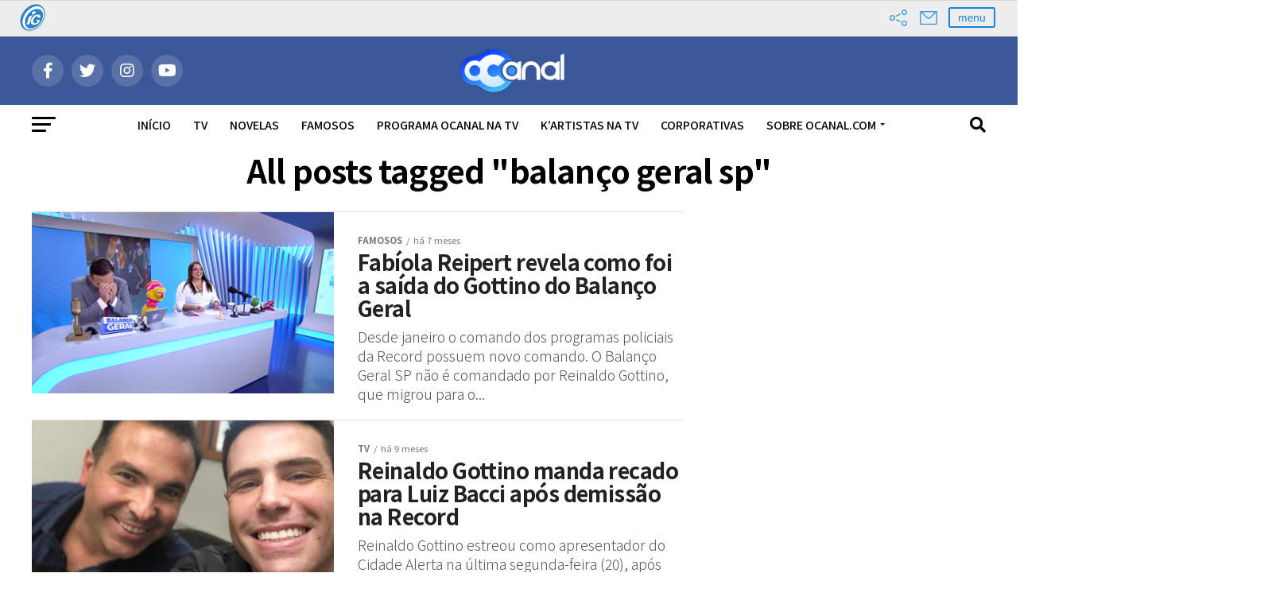

--- FILE ---
content_type: text/html; charset=UTF-8
request_url: http://ocanal.com/tag/balanco-geral-sp/
body_size: 19465
content:
<!DOCTYPE html>
<html lang="pt-BR">
<head>
<meta charset="UTF-8" >
<meta name="viewport" id="viewport" content="width=device-width, initial-scale=1.0, maximum-scale=5.0, minimum-scale=1.0, user-scalable=yes" />
<link rel="shortcut icon" href="http://ocanal.com/wp-content/uploads/2024/04/Ocanal-favicon-novo.png" /><link rel="pingback" href="http://ocanal.com/xmlrpc.php" />
<meta property="og:description" content="Tudo sobre a vida dos Famosos, Audiência da TV, resumo das Novelas, Bastidores, Séries e Programação da TV." />
<meta name='robots' content='index, follow, max-image-preview:large, max-snippet:-1, max-video-preview:-1' />
	<style>img:is([sizes="auto" i], [sizes^="auto," i]) { contain-intrinsic-size: 3000px 1500px }</style>
	
	<!-- This site is optimized with the Yoast SEO Premium plugin v23.4 (Yoast SEO v23.4) - https://yoast.com/wordpress/plugins/seo/ -->
	<title>balanço geral sp Archives - Ocanal.com</title>
	<link rel="canonical" href="http://ocanal.com/tag/balanco-geral-sp/" />
	<meta property="og:locale" content="pt_BR" />
	<meta property="og:type" content="article" />
	<meta property="og:title" content="balanço geral sp Archives" />
	<meta property="og:url" content="http://ocanal.com/tag/balanco-geral-sp/" />
	<meta property="og:site_name" content="Ocanal.com" />
	<meta name="twitter:card" content="summary_large_image" />
	<meta name="twitter:site" content="@ocanaltvfamosos" />
	<script type="application/ld+json" class="yoast-schema-graph">{"@context":"https://schema.org","@graph":[{"@type":"CollectionPage","@id":"http://ocanal.com/tag/balanco-geral-sp/","url":"http://ocanal.com/tag/balanco-geral-sp/","name":"balanço geral sp Archives - Ocanal.com","isPartOf":{"@id":"http://ocanal.com/#website"},"primaryImageOfPage":{"@id":"http://ocanal.com/tag/balanco-geral-sp/#primaryimage"},"image":{"@id":"http://ocanal.com/tag/balanco-geral-sp/#primaryimage"},"thumbnailUrl":"http://ocanal.com/wp-content/uploads/2025/03/gottino-e-fabiola.png","breadcrumb":{"@id":"http://ocanal.com/tag/balanco-geral-sp/#breadcrumb"},"inLanguage":"pt-BR"},{"@type":"ImageObject","inLanguage":"pt-BR","@id":"http://ocanal.com/tag/balanco-geral-sp/#primaryimage","url":"http://ocanal.com/wp-content/uploads/2025/03/gottino-e-fabiola.png","contentUrl":"http://ocanal.com/wp-content/uploads/2025/03/gottino-e-fabiola.png","width":1356,"height":578},{"@type":"BreadcrumbList","@id":"http://ocanal.com/tag/balanco-geral-sp/#breadcrumb","itemListElement":[{"@type":"ListItem","position":1,"name":"Home","item":"http://ocanal.com/"},{"@type":"ListItem","position":2,"name":"balanço geral sp"}]},{"@type":"WebSite","@id":"http://ocanal.com/#website","url":"http://ocanal.com/","name":"Ocanal Notícias – seu jornal 24h.","description":"Tudo sobre a vida dos Famosos, Audiência da TV, resumo das Novelas, Bastidores, Séries e Programação da TV.","publisher":{"@id":"http://ocanal.com/#organization"},"alternateName":"Ocanal Notícias","potentialAction":[{"@type":"SearchAction","target":{"@type":"EntryPoint","urlTemplate":"http://ocanal.com/?s={search_term_string}"},"query-input":{"@type":"PropertyValueSpecification","valueRequired":true,"valueName":"search_term_string"}}],"inLanguage":"pt-BR"},{"@type":"Organization","@id":"http://ocanal.com/#organization","name":"Ocanal Notícias","url":"http://ocanal.com/","logo":{"@type":"ImageObject","inLanguage":"pt-BR","@id":"http://ocanal.com/#/schema/logo/image/","url":"https://ocanal.com/wp-content/uploads/2023/04/logo_288x76.png","contentUrl":"https://ocanal.com/wp-content/uploads/2023/04/logo_288x76.png","width":288,"height":76,"caption":"Ocanal Notícias"},"image":{"@id":"http://ocanal.com/#/schema/logo/image/"},"sameAs":["https://www.facebook.com/ocanaltvefamosos","https://x.com/ocanaltvfamosos","https://www.instagram.com/ocanaltvefamosos/"]}]}</script>
	<!-- / Yoast SEO Premium plugin. -->


<link rel='dns-prefetch' href='//platform-api.sharethis.com' />
<link rel='dns-prefetch' href='//www.googletagmanager.com' />
<link rel='dns-prefetch' href='//fonts.googleapis.com' />
<link rel="alternate" type="application/rss+xml" title="Feed para Ocanal.com &raquo;" href="http://ocanal.com/feed/" />
<link rel="alternate" type="application/rss+xml" title="Feed de comentários para Ocanal.com &raquo;" href="http://ocanal.com/comments/feed/" />
<link rel="alternate" type="application/rss+xml" title="Feed de tag para Ocanal.com &raquo; balanço geral sp" href="http://ocanal.com/tag/balanco-geral-sp/feed/" />
<script type="text/javascript">
/* <![CDATA[ */
window._wpemojiSettings = {"baseUrl":"https:\/\/s.w.org\/images\/core\/emoji\/16.0.1\/72x72\/","ext":".png","svgUrl":"https:\/\/s.w.org\/images\/core\/emoji\/16.0.1\/svg\/","svgExt":".svg","source":{"concatemoji":"http:\/\/ocanal.com\/wp-includes\/js\/wp-emoji-release.min.js?ver=6.8.3"}};
/*! This file is auto-generated */
!function(s,n){var o,i,e;function c(e){try{var t={supportTests:e,timestamp:(new Date).valueOf()};sessionStorage.setItem(o,JSON.stringify(t))}catch(e){}}function p(e,t,n){e.clearRect(0,0,e.canvas.width,e.canvas.height),e.fillText(t,0,0);var t=new Uint32Array(e.getImageData(0,0,e.canvas.width,e.canvas.height).data),a=(e.clearRect(0,0,e.canvas.width,e.canvas.height),e.fillText(n,0,0),new Uint32Array(e.getImageData(0,0,e.canvas.width,e.canvas.height).data));return t.every(function(e,t){return e===a[t]})}function u(e,t){e.clearRect(0,0,e.canvas.width,e.canvas.height),e.fillText(t,0,0);for(var n=e.getImageData(16,16,1,1),a=0;a<n.data.length;a++)if(0!==n.data[a])return!1;return!0}function f(e,t,n,a){switch(t){case"flag":return n(e,"\ud83c\udff3\ufe0f\u200d\u26a7\ufe0f","\ud83c\udff3\ufe0f\u200b\u26a7\ufe0f")?!1:!n(e,"\ud83c\udde8\ud83c\uddf6","\ud83c\udde8\u200b\ud83c\uddf6")&&!n(e,"\ud83c\udff4\udb40\udc67\udb40\udc62\udb40\udc65\udb40\udc6e\udb40\udc67\udb40\udc7f","\ud83c\udff4\u200b\udb40\udc67\u200b\udb40\udc62\u200b\udb40\udc65\u200b\udb40\udc6e\u200b\udb40\udc67\u200b\udb40\udc7f");case"emoji":return!a(e,"\ud83e\udedf")}return!1}function g(e,t,n,a){var r="undefined"!=typeof WorkerGlobalScope&&self instanceof WorkerGlobalScope?new OffscreenCanvas(300,150):s.createElement("canvas"),o=r.getContext("2d",{willReadFrequently:!0}),i=(o.textBaseline="top",o.font="600 32px Arial",{});return e.forEach(function(e){i[e]=t(o,e,n,a)}),i}function t(e){var t=s.createElement("script");t.src=e,t.defer=!0,s.head.appendChild(t)}"undefined"!=typeof Promise&&(o="wpEmojiSettingsSupports",i=["flag","emoji"],n.supports={everything:!0,everythingExceptFlag:!0},e=new Promise(function(e){s.addEventListener("DOMContentLoaded",e,{once:!0})}),new Promise(function(t){var n=function(){try{var e=JSON.parse(sessionStorage.getItem(o));if("object"==typeof e&&"number"==typeof e.timestamp&&(new Date).valueOf()<e.timestamp+604800&&"object"==typeof e.supportTests)return e.supportTests}catch(e){}return null}();if(!n){if("undefined"!=typeof Worker&&"undefined"!=typeof OffscreenCanvas&&"undefined"!=typeof URL&&URL.createObjectURL&&"undefined"!=typeof Blob)try{var e="postMessage("+g.toString()+"("+[JSON.stringify(i),f.toString(),p.toString(),u.toString()].join(",")+"));",a=new Blob([e],{type:"text/javascript"}),r=new Worker(URL.createObjectURL(a),{name:"wpTestEmojiSupports"});return void(r.onmessage=function(e){c(n=e.data),r.terminate(),t(n)})}catch(e){}c(n=g(i,f,p,u))}t(n)}).then(function(e){for(var t in e)n.supports[t]=e[t],n.supports.everything=n.supports.everything&&n.supports[t],"flag"!==t&&(n.supports.everythingExceptFlag=n.supports.everythingExceptFlag&&n.supports[t]);n.supports.everythingExceptFlag=n.supports.everythingExceptFlag&&!n.supports.flag,n.DOMReady=!1,n.readyCallback=function(){n.DOMReady=!0}}).then(function(){return e}).then(function(){var e;n.supports.everything||(n.readyCallback(),(e=n.source||{}).concatemoji?t(e.concatemoji):e.wpemoji&&e.twemoji&&(t(e.twemoji),t(e.wpemoji)))}))}((window,document),window._wpemojiSettings);
/* ]]> */
</script>
<style id='wp-emoji-styles-inline-css' type='text/css'>

	img.wp-smiley, img.emoji {
		display: inline !important;
		border: none !important;
		box-shadow: none !important;
		height: 1em !important;
		width: 1em !important;
		margin: 0 0.07em !important;
		vertical-align: -0.1em !important;
		background: none !important;
		padding: 0 !important;
	}
</style>
<link rel='stylesheet' id='wp-block-library-css' href='http://ocanal.com/wp-includes/css/dist/block-library/style.min.css?ver=6.8.3' type='text/css' media='all' />
<style id='classic-theme-styles-inline-css' type='text/css'>
/*! This file is auto-generated */
.wp-block-button__link{color:#fff;background-color:#32373c;border-radius:9999px;box-shadow:none;text-decoration:none;padding:calc(.667em + 2px) calc(1.333em + 2px);font-size:1.125em}.wp-block-file__button{background:#32373c;color:#fff;text-decoration:none}
</style>
<style id='global-styles-inline-css' type='text/css'>
:root{--wp--preset--aspect-ratio--square: 1;--wp--preset--aspect-ratio--4-3: 4/3;--wp--preset--aspect-ratio--3-4: 3/4;--wp--preset--aspect-ratio--3-2: 3/2;--wp--preset--aspect-ratio--2-3: 2/3;--wp--preset--aspect-ratio--16-9: 16/9;--wp--preset--aspect-ratio--9-16: 9/16;--wp--preset--color--black: #000000;--wp--preset--color--cyan-bluish-gray: #abb8c3;--wp--preset--color--white: #ffffff;--wp--preset--color--pale-pink: #f78da7;--wp--preset--color--vivid-red: #cf2e2e;--wp--preset--color--luminous-vivid-orange: #ff6900;--wp--preset--color--luminous-vivid-amber: #fcb900;--wp--preset--color--light-green-cyan: #7bdcb5;--wp--preset--color--vivid-green-cyan: #00d084;--wp--preset--color--pale-cyan-blue: #8ed1fc;--wp--preset--color--vivid-cyan-blue: #0693e3;--wp--preset--color--vivid-purple: #9b51e0;--wp--preset--gradient--vivid-cyan-blue-to-vivid-purple: linear-gradient(135deg,rgba(6,147,227,1) 0%,rgb(155,81,224) 100%);--wp--preset--gradient--light-green-cyan-to-vivid-green-cyan: linear-gradient(135deg,rgb(122,220,180) 0%,rgb(0,208,130) 100%);--wp--preset--gradient--luminous-vivid-amber-to-luminous-vivid-orange: linear-gradient(135deg,rgba(252,185,0,1) 0%,rgba(255,105,0,1) 100%);--wp--preset--gradient--luminous-vivid-orange-to-vivid-red: linear-gradient(135deg,rgba(255,105,0,1) 0%,rgb(207,46,46) 100%);--wp--preset--gradient--very-light-gray-to-cyan-bluish-gray: linear-gradient(135deg,rgb(238,238,238) 0%,rgb(169,184,195) 100%);--wp--preset--gradient--cool-to-warm-spectrum: linear-gradient(135deg,rgb(74,234,220) 0%,rgb(151,120,209) 20%,rgb(207,42,186) 40%,rgb(238,44,130) 60%,rgb(251,105,98) 80%,rgb(254,248,76) 100%);--wp--preset--gradient--blush-light-purple: linear-gradient(135deg,rgb(255,206,236) 0%,rgb(152,150,240) 100%);--wp--preset--gradient--blush-bordeaux: linear-gradient(135deg,rgb(254,205,165) 0%,rgb(254,45,45) 50%,rgb(107,0,62) 100%);--wp--preset--gradient--luminous-dusk: linear-gradient(135deg,rgb(255,203,112) 0%,rgb(199,81,192) 50%,rgb(65,88,208) 100%);--wp--preset--gradient--pale-ocean: linear-gradient(135deg,rgb(255,245,203) 0%,rgb(182,227,212) 50%,rgb(51,167,181) 100%);--wp--preset--gradient--electric-grass: linear-gradient(135deg,rgb(202,248,128) 0%,rgb(113,206,126) 100%);--wp--preset--gradient--midnight: linear-gradient(135deg,rgb(2,3,129) 0%,rgb(40,116,252) 100%);--wp--preset--font-size--small: 13px;--wp--preset--font-size--medium: 20px;--wp--preset--font-size--large: 36px;--wp--preset--font-size--x-large: 42px;--wp--preset--spacing--20: 0.44rem;--wp--preset--spacing--30: 0.67rem;--wp--preset--spacing--40: 1rem;--wp--preset--spacing--50: 1.5rem;--wp--preset--spacing--60: 2.25rem;--wp--preset--spacing--70: 3.38rem;--wp--preset--spacing--80: 5.06rem;--wp--preset--shadow--natural: 6px 6px 9px rgba(0, 0, 0, 0.2);--wp--preset--shadow--deep: 12px 12px 50px rgba(0, 0, 0, 0.4);--wp--preset--shadow--sharp: 6px 6px 0px rgba(0, 0, 0, 0.2);--wp--preset--shadow--outlined: 6px 6px 0px -3px rgba(255, 255, 255, 1), 6px 6px rgba(0, 0, 0, 1);--wp--preset--shadow--crisp: 6px 6px 0px rgba(0, 0, 0, 1);}:where(.is-layout-flex){gap: 0.5em;}:where(.is-layout-grid){gap: 0.5em;}body .is-layout-flex{display: flex;}.is-layout-flex{flex-wrap: wrap;align-items: center;}.is-layout-flex > :is(*, div){margin: 0;}body .is-layout-grid{display: grid;}.is-layout-grid > :is(*, div){margin: 0;}:where(.wp-block-columns.is-layout-flex){gap: 2em;}:where(.wp-block-columns.is-layout-grid){gap: 2em;}:where(.wp-block-post-template.is-layout-flex){gap: 1.25em;}:where(.wp-block-post-template.is-layout-grid){gap: 1.25em;}.has-black-color{color: var(--wp--preset--color--black) !important;}.has-cyan-bluish-gray-color{color: var(--wp--preset--color--cyan-bluish-gray) !important;}.has-white-color{color: var(--wp--preset--color--white) !important;}.has-pale-pink-color{color: var(--wp--preset--color--pale-pink) !important;}.has-vivid-red-color{color: var(--wp--preset--color--vivid-red) !important;}.has-luminous-vivid-orange-color{color: var(--wp--preset--color--luminous-vivid-orange) !important;}.has-luminous-vivid-amber-color{color: var(--wp--preset--color--luminous-vivid-amber) !important;}.has-light-green-cyan-color{color: var(--wp--preset--color--light-green-cyan) !important;}.has-vivid-green-cyan-color{color: var(--wp--preset--color--vivid-green-cyan) !important;}.has-pale-cyan-blue-color{color: var(--wp--preset--color--pale-cyan-blue) !important;}.has-vivid-cyan-blue-color{color: var(--wp--preset--color--vivid-cyan-blue) !important;}.has-vivid-purple-color{color: var(--wp--preset--color--vivid-purple) !important;}.has-black-background-color{background-color: var(--wp--preset--color--black) !important;}.has-cyan-bluish-gray-background-color{background-color: var(--wp--preset--color--cyan-bluish-gray) !important;}.has-white-background-color{background-color: var(--wp--preset--color--white) !important;}.has-pale-pink-background-color{background-color: var(--wp--preset--color--pale-pink) !important;}.has-vivid-red-background-color{background-color: var(--wp--preset--color--vivid-red) !important;}.has-luminous-vivid-orange-background-color{background-color: var(--wp--preset--color--luminous-vivid-orange) !important;}.has-luminous-vivid-amber-background-color{background-color: var(--wp--preset--color--luminous-vivid-amber) !important;}.has-light-green-cyan-background-color{background-color: var(--wp--preset--color--light-green-cyan) !important;}.has-vivid-green-cyan-background-color{background-color: var(--wp--preset--color--vivid-green-cyan) !important;}.has-pale-cyan-blue-background-color{background-color: var(--wp--preset--color--pale-cyan-blue) !important;}.has-vivid-cyan-blue-background-color{background-color: var(--wp--preset--color--vivid-cyan-blue) !important;}.has-vivid-purple-background-color{background-color: var(--wp--preset--color--vivid-purple) !important;}.has-black-border-color{border-color: var(--wp--preset--color--black) !important;}.has-cyan-bluish-gray-border-color{border-color: var(--wp--preset--color--cyan-bluish-gray) !important;}.has-white-border-color{border-color: var(--wp--preset--color--white) !important;}.has-pale-pink-border-color{border-color: var(--wp--preset--color--pale-pink) !important;}.has-vivid-red-border-color{border-color: var(--wp--preset--color--vivid-red) !important;}.has-luminous-vivid-orange-border-color{border-color: var(--wp--preset--color--luminous-vivid-orange) !important;}.has-luminous-vivid-amber-border-color{border-color: var(--wp--preset--color--luminous-vivid-amber) !important;}.has-light-green-cyan-border-color{border-color: var(--wp--preset--color--light-green-cyan) !important;}.has-vivid-green-cyan-border-color{border-color: var(--wp--preset--color--vivid-green-cyan) !important;}.has-pale-cyan-blue-border-color{border-color: var(--wp--preset--color--pale-cyan-blue) !important;}.has-vivid-cyan-blue-border-color{border-color: var(--wp--preset--color--vivid-cyan-blue) !important;}.has-vivid-purple-border-color{border-color: var(--wp--preset--color--vivid-purple) !important;}.has-vivid-cyan-blue-to-vivid-purple-gradient-background{background: var(--wp--preset--gradient--vivid-cyan-blue-to-vivid-purple) !important;}.has-light-green-cyan-to-vivid-green-cyan-gradient-background{background: var(--wp--preset--gradient--light-green-cyan-to-vivid-green-cyan) !important;}.has-luminous-vivid-amber-to-luminous-vivid-orange-gradient-background{background: var(--wp--preset--gradient--luminous-vivid-amber-to-luminous-vivid-orange) !important;}.has-luminous-vivid-orange-to-vivid-red-gradient-background{background: var(--wp--preset--gradient--luminous-vivid-orange-to-vivid-red) !important;}.has-very-light-gray-to-cyan-bluish-gray-gradient-background{background: var(--wp--preset--gradient--very-light-gray-to-cyan-bluish-gray) !important;}.has-cool-to-warm-spectrum-gradient-background{background: var(--wp--preset--gradient--cool-to-warm-spectrum) !important;}.has-blush-light-purple-gradient-background{background: var(--wp--preset--gradient--blush-light-purple) !important;}.has-blush-bordeaux-gradient-background{background: var(--wp--preset--gradient--blush-bordeaux) !important;}.has-luminous-dusk-gradient-background{background: var(--wp--preset--gradient--luminous-dusk) !important;}.has-pale-ocean-gradient-background{background: var(--wp--preset--gradient--pale-ocean) !important;}.has-electric-grass-gradient-background{background: var(--wp--preset--gradient--electric-grass) !important;}.has-midnight-gradient-background{background: var(--wp--preset--gradient--midnight) !important;}.has-small-font-size{font-size: var(--wp--preset--font-size--small) !important;}.has-medium-font-size{font-size: var(--wp--preset--font-size--medium) !important;}.has-large-font-size{font-size: var(--wp--preset--font-size--large) !important;}.has-x-large-font-size{font-size: var(--wp--preset--font-size--x-large) !important;}
:where(.wp-block-post-template.is-layout-flex){gap: 1.25em;}:where(.wp-block-post-template.is-layout-grid){gap: 1.25em;}
:where(.wp-block-columns.is-layout-flex){gap: 2em;}:where(.wp-block-columns.is-layout-grid){gap: 2em;}
:root :where(.wp-block-pullquote){font-size: 1.5em;line-height: 1.6;}
</style>
<link rel='stylesheet' id='contact-form-7-css' href='http://ocanal.com/wp-content/plugins/contact-form-7/includes/css/styles.css?ver=6.0.4' type='text/css' media='all' />
<link rel='stylesheet' id='share-this-share-buttons-sticky-css' href='http://ocanal.com/wp-content/plugins/sharethis-share-buttons/css/mu-style.css?ver=1737635652' type='text/css' media='all' />
<link rel='stylesheet' id='mvp-custom-style-css' href='http://ocanal.com/wp-content/themes/zox-news/style.css?ver=6.8.3' type='text/css' media='all' />
<style id='mvp-custom-style-inline-css' type='text/css'>


#mvp-wallpaper {
	background: url() no-repeat 50% 0;
	}

#mvp-foot-copy a {
	color: #3b5999;
	}

#mvp-content-main p a,
#mvp-content-main ul a,
#mvp-content-main ol a,
.mvp-post-add-main p a,
.mvp-post-add-main ul a,
.mvp-post-add-main ol a {
	box-shadow: inset 0 -4px 0 #3b5999;
	}

#mvp-content-main p a:hover,
#mvp-content-main ul a:hover,
#mvp-content-main ol a:hover,
.mvp-post-add-main p a:hover,
.mvp-post-add-main ul a:hover,
.mvp-post-add-main ol a:hover {
	background: #3b5999;
	}

a,
a:visited,
.post-info-name a,
.woocommerce .woocommerce-breadcrumb a {
	color: #1746c6;
	}

#mvp-side-wrap a:hover {
	color: #1746c6;
	}

.mvp-fly-top:hover,
.mvp-vid-box-wrap,
ul.mvp-soc-mob-list li.mvp-soc-mob-com {
	background: #ffffff;
	}

nav.mvp-fly-nav-menu ul li.menu-item-has-children:after,
.mvp-feat1-left-wrap span.mvp-cd-cat,
.mvp-widget-feat1-top-story span.mvp-cd-cat,
.mvp-widget-feat2-left-cont span.mvp-cd-cat,
.mvp-widget-dark-feat span.mvp-cd-cat,
.mvp-widget-dark-sub span.mvp-cd-cat,
.mvp-vid-wide-text span.mvp-cd-cat,
.mvp-feat2-top-text span.mvp-cd-cat,
.mvp-feat3-main-story span.mvp-cd-cat,
.mvp-feat3-sub-text span.mvp-cd-cat,
.mvp-feat4-main-text span.mvp-cd-cat,
.woocommerce-message:before,
.woocommerce-info:before,
.woocommerce-message:before {
	color: #ffffff;
	}

#searchform input,
.mvp-authors-name {
	border-bottom: 1px solid #ffffff;
	}

.mvp-fly-top:hover {
	border-top: 1px solid #ffffff;
	border-left: 1px solid #ffffff;
	border-bottom: 1px solid #ffffff;
	}

.woocommerce .widget_price_filter .ui-slider .ui-slider-handle,
.woocommerce #respond input#submit.alt,
.woocommerce a.button.alt,
.woocommerce button.button.alt,
.woocommerce input.button.alt,
.woocommerce #respond input#submit.alt:hover,
.woocommerce a.button.alt:hover,
.woocommerce button.button.alt:hover,
.woocommerce input.button.alt:hover {
	background-color: #ffffff;
	}

.woocommerce-error,
.woocommerce-info,
.woocommerce-message {
	border-top-color: #ffffff;
	}

ul.mvp-feat1-list-buts li.active span.mvp-feat1-list-but,
span.mvp-widget-home-title,
span.mvp-post-cat,
span.mvp-feat1-pop-head {
	background: #3b5999;
	}

.woocommerce span.onsale {
	background-color: #3b5999;
	}

.mvp-widget-feat2-side-more-but,
.woocommerce .star-rating span:before,
span.mvp-prev-next-label,
.mvp-cat-date-wrap .sticky {
	color: #3b5999 !important;
	}

#mvp-main-nav-top,
#mvp-fly-wrap,
.mvp-soc-mob-right,
#mvp-main-nav-small-cont {
	background: #3b5999;
	}

#mvp-main-nav-small .mvp-fly-but-wrap span,
#mvp-main-nav-small .mvp-search-but-wrap span,
.mvp-nav-top-left .mvp-fly-but-wrap span,
#mvp-fly-wrap .mvp-fly-but-wrap span {
	background: #ffffff;
	}

.mvp-nav-top-right .mvp-nav-search-but,
span.mvp-fly-soc-head,
.mvp-soc-mob-right i,
#mvp-main-nav-small span.mvp-nav-search-but,
#mvp-main-nav-small .mvp-nav-menu ul li a  {
	color: #ffffff;
	}

#mvp-main-nav-small .mvp-nav-menu ul li.menu-item-has-children a:after {
	border-color: #ffffff transparent transparent transparent;
	}

#mvp-nav-top-wrap span.mvp-nav-search-but:hover,
#mvp-main-nav-small span.mvp-nav-search-but:hover {
	color: #3b5999;
	}

#mvp-nav-top-wrap .mvp-fly-but-wrap:hover span,
#mvp-main-nav-small .mvp-fly-but-wrap:hover span,
span.mvp-woo-cart-num:hover {
	background: #3b5999;
	}

#mvp-main-nav-bot-cont {
	background: #ffffff;
	}

#mvp-nav-bot-wrap .mvp-fly-but-wrap span,
#mvp-nav-bot-wrap .mvp-search-but-wrap span {
	background: #000000;
	}

#mvp-nav-bot-wrap span.mvp-nav-search-but,
#mvp-nav-bot-wrap .mvp-nav-menu ul li a {
	color: #000000;
	}

#mvp-nav-bot-wrap .mvp-nav-menu ul li.menu-item-has-children a:after {
	border-color: #000000 transparent transparent transparent;
	}

.mvp-nav-menu ul li:hover a {
	border-bottom: 5px solid #3b5999;
	}

#mvp-nav-bot-wrap .mvp-fly-but-wrap:hover span {
	background: #3b5999;
	}

#mvp-nav-bot-wrap span.mvp-nav-search-but:hover {
	color: #3b5999;
	}

body,
.mvp-feat1-feat-text p,
.mvp-feat2-top-text p,
.mvp-feat3-main-text p,
.mvp-feat3-sub-text p,
#searchform input,
.mvp-author-info-text,
span.mvp-post-excerpt,
.mvp-nav-menu ul li ul.sub-menu li a,
nav.mvp-fly-nav-menu ul li a,
.mvp-ad-label,
span.mvp-feat-caption,
.mvp-post-tags a,
.mvp-post-tags a:visited,
span.mvp-author-box-name a,
#mvp-author-box-text p,
.mvp-post-gallery-text p,
ul.mvp-soc-mob-list li span,
#comments,
h3#reply-title,
h2.comments,
#mvp-foot-copy p,
span.mvp-fly-soc-head,
.mvp-post-tags-header,
span.mvp-prev-next-label,
span.mvp-post-add-link-but,
#mvp-comments-button a,
#mvp-comments-button span.mvp-comment-but-text,
.woocommerce ul.product_list_widget span.product-title,
.woocommerce ul.product_list_widget li a,
.woocommerce #reviews #comments ol.commentlist li .comment-text p.meta,
.woocommerce div.product p.price,
.woocommerce div.product p.price ins,
.woocommerce div.product p.price del,
.woocommerce ul.products li.product .price del,
.woocommerce ul.products li.product .price ins,
.woocommerce ul.products li.product .price,
.woocommerce #respond input#submit,
.woocommerce a.button,
.woocommerce button.button,
.woocommerce input.button,
.woocommerce .widget_price_filter .price_slider_amount .button,
.woocommerce span.onsale,
.woocommerce-review-link,
#woo-content p.woocommerce-result-count,
.woocommerce div.product .woocommerce-tabs ul.tabs li a,
a.mvp-inf-more-but,
span.mvp-cont-read-but,
span.mvp-cd-cat,
span.mvp-cd-date,
.mvp-feat4-main-text p,
span.mvp-woo-cart-num,
span.mvp-widget-home-title2,
.wp-caption,
#mvp-content-main p.wp-caption-text,
.gallery-caption,
.mvp-post-add-main p.wp-caption-text,
#bbpress-forums,
#bbpress-forums p,
.protected-post-form input,
#mvp-feat6-text p {
	font-family: 'Noto Sans JP', sans-serif;
	font-display: swap;
	}

.mvp-blog-story-text p,
span.mvp-author-page-desc,
#mvp-404 p,
.mvp-widget-feat1-bot-text p,
.mvp-widget-feat2-left-text p,
.mvp-flex-story-text p,
.mvp-search-text p,
#mvp-content-main p,
.mvp-post-add-main p,
#mvp-content-main ul li,
#mvp-content-main ol li,
.rwp-summary,
.rwp-u-review__comment,
.mvp-feat5-mid-main-text p,
.mvp-feat5-small-main-text p,
#mvp-content-main .wp-block-button__link,
.wp-block-audio figcaption,
.wp-block-video figcaption,
.wp-block-embed figcaption,
.wp-block-verse pre,
pre.wp-block-verse {
	font-family: 'Noto Sans JP', sans-serif;
	font-display: swap;
	}

.mvp-nav-menu ul li a,
#mvp-foot-menu ul li a {
	font-family: 'Noto Sans JP', sans-serif;
	font-display: swap;
	}


.mvp-feat1-sub-text h2,
.mvp-feat1-pop-text h2,
.mvp-feat1-list-text h2,
.mvp-widget-feat1-top-text h2,
.mvp-widget-feat1-bot-text h2,
.mvp-widget-dark-feat-text h2,
.mvp-widget-dark-sub-text h2,
.mvp-widget-feat2-left-text h2,
.mvp-widget-feat2-right-text h2,
.mvp-blog-story-text h2,
.mvp-flex-story-text h2,
.mvp-vid-wide-more-text p,
.mvp-prev-next-text p,
.mvp-related-text,
.mvp-post-more-text p,
h2.mvp-authors-latest a,
.mvp-feat2-bot-text h2,
.mvp-feat3-sub-text h2,
.mvp-feat3-main-text h2,
.mvp-feat4-main-text h2,
.mvp-feat5-text h2,
.mvp-feat5-mid-main-text h2,
.mvp-feat5-small-main-text h2,
.mvp-feat5-mid-sub-text h2,
#mvp-feat6-text h2,
.alp-related-posts-wrapper .alp-related-post .post-title {
	font-family: 'Noto Sans JP', sans-serif;
	font-display: swap;
	}

.mvp-feat2-top-text h2,
.mvp-feat1-feat-text h2,
h1.mvp-post-title,
h1.mvp-post-title-wide,
.mvp-drop-nav-title h4,
#mvp-content-main blockquote p,
.mvp-post-add-main blockquote p,
#mvp-content-main p.has-large-font-size,
#mvp-404 h1,
#woo-content h1.page-title,
.woocommerce div.product .product_title,
.woocommerce ul.products li.product h3,
.alp-related-posts .current .post-title {
	font-family: 'Noto Sans JP', sans-serif;
	font-display: swap;
	}

span.mvp-feat1-pop-head,
.mvp-feat1-pop-text:before,
span.mvp-feat1-list-but,
span.mvp-widget-home-title,
.mvp-widget-feat2-side-more,
span.mvp-post-cat,
span.mvp-page-head,
h1.mvp-author-top-head,
.mvp-authors-name,
#mvp-content-main h1,
#mvp-content-main h2,
#mvp-content-main h3,
#mvp-content-main h4,
#mvp-content-main h5,
#mvp-content-main h6,
.woocommerce .related h2,
.woocommerce div.product .woocommerce-tabs .panel h2,
.woocommerce div.product .product_title,
.mvp-feat5-side-list .mvp-feat1-list-img:after {
	font-family: 'Noto Sans JP', sans-serif;
	font-display: swap;
	}

	

	.alp-advert {
		display: none;
	}
	.alp-related-posts-wrapper .alp-related-posts .current {
		margin: 0 0 10px;
	}
		
</style>
<link rel='stylesheet' id='mvp-reset-css' href='http://ocanal.com/wp-content/themes/zox-news/css/reset.css?ver=6.8.3' type='text/css' media='all' />
<link rel='stylesheet' id='fontawesome-css' href='http://ocanal.com/wp-content/themes/zox-news/font-awesome/css/all.css?ver=6.8.3' type='text/css' media='all' />
<link rel='stylesheet' id='mvp-fonts-css' href='//fonts.googleapis.com/css?family=Roboto%3A300%2C400%2C700%2C900%7COswald%3A400%2C700%7CAdvent+Pro%3A700%7COpen+Sans%3A700%7CAnton%3A400Noto+Sans+JP%3A100%2C200%2C300%2C400%2C500%2C600%2C700%2C800%2C900%7CNoto+Sans+JP%3A100%2C200%2C300%2C400%2C500%2C600%2C700%2C800%2C900%7CNoto+Sans+JP%3A100%2C200%2C300%2C400%2C500%2C600%2C700%2C800%2C900%7CNoto+Sans+JP%3A100%2C200%2C300%2C400%2C500%2C600%2C700%2C800%2C900%7CNoto+Sans+JP%3A100%2C200%2C300%2C400%2C500%2C600%2C700%2C800%2C900%7CNoto+Sans+JP%3A100%2C200%2C300%2C400%2C500%2C600%2C700%2C800%2C900%26subset%3Dlatin%2Clatin-ext%2Ccyrillic%2Ccyrillic-ext%2Cgreek-ext%2Cgreek%2Cvietnamese%26display%3Dswap' type='text/css' media='all' />
<link rel='stylesheet' id='mvp-media-queries-css' href='http://ocanal.com/wp-content/themes/zox-news/css/media-queries.css?ver=6.8.3' type='text/css' media='all' />
<script type="text/javascript" src="//platform-api.sharethis.com/js/sharethis.js?ver=2.3.4#property=66de2a18d43faf001a475cd6&amp;product=inline-buttons&amp;source=sharethis-share-buttons-wordpress" id="share-this-share-buttons-mu-js"></script>
<script type="text/javascript" src="http://ocanal.com/wp-includes/js/jquery/jquery.min.js?ver=3.7.1" id="jquery-core-js"></script>
<script type="text/javascript" src="http://ocanal.com/wp-includes/js/jquery/jquery-migrate.min.js?ver=3.4.1" id="jquery-migrate-js"></script>

<!-- Snippet da tag do Google (gtag.js) adicionado pelo Site Kit -->

<!-- Snippet do Google Analytics adicionado pelo Site Kit -->
<script type="text/javascript" src="https://www.googletagmanager.com/gtag/js?id=GT-M69HKV6J" id="google_gtagjs-js" async></script>
<script type="text/javascript" id="google_gtagjs-js-after">
/* <![CDATA[ */
window.dataLayer = window.dataLayer || [];function gtag(){dataLayer.push(arguments);}
gtag("set","linker",{"domains":["ocanal.com"]});
gtag("js", new Date());
gtag("set", "developer_id.dZTNiMT", true);
gtag("config", "GT-M69HKV6J");
/* ]]> */
</script>

<!-- Fim do snippet da tag do Google (gtag.js) adicionado pelo Site Kit -->
<link rel="https://api.w.org/" href="http://ocanal.com/wp-json/" /><link rel="alternate" title="JSON" type="application/json" href="http://ocanal.com/wp-json/wp/v2/tags/1135" /><link rel="EditURI" type="application/rsd+xml" title="RSD" href="http://ocanal.com/xmlrpc.php?rsd" />
<meta name="generator" content="WordPress 6.8.3" />
<meta name="generator" content="Site Kit by Google 1.147.0" /><script async type="text/javascript" src="//clickiocmp.com/t/consent_220478.js"></script>
<script async type="text/javascript" src="//s.clickiocdn.com/t/230378/360_light.js"></script>
<p><script type="text/javascript" src="https://i0.statig.com.br/barraiG/parceiros/barra_parceiros.js"></script></p>
<meta name="google-site-verification" content="jDPH9awt4dZ2aZTEPvNk9aSnO1g1HeWxfUBKvMWTEvI">
<!-- Metatags do Google AdSense adicionado pelo Site Kit -->
<meta name="google-adsense-platform-account" content="ca-host-pub-2644536267352236">
<meta name="google-adsense-platform-domain" content="sitekit.withgoogle.com">
<!-- Fim das metatags do Google AdSense adicionado pelo Site Kit -->
      <meta name="onesignal" content="wordpress-plugin"/>
            <script>

      window.OneSignalDeferred = window.OneSignalDeferred || [];

      OneSignalDeferred.push(function(OneSignal) {
        var oneSignal_options = {};
        window._oneSignalInitOptions = oneSignal_options;

        oneSignal_options['serviceWorkerParam'] = { scope: '/wp-content/plugins/onesignal-free-web-push-notifications/sdk_files/push/onesignal/' };
oneSignal_options['serviceWorkerPath'] = 'OneSignalSDKWorker.js';

        OneSignal.Notifications.setDefaultUrl("http://ocanal.com");

        oneSignal_options['wordpress'] = true;
oneSignal_options['appId'] = '8869fc12-1264-43c5-b3cd-cea55f3517df';
oneSignal_options['allowLocalhostAsSecureOrigin'] = true;
oneSignal_options['welcomeNotification'] = { };
oneSignal_options['welcomeNotification']['title'] = "Ocanal.com";
oneSignal_options['welcomeNotification']['message'] = "Obrigado por se inscrever!";
oneSignal_options['welcomeNotification']['url'] = "http://ocanal.com/";
oneSignal_options['path'] = "https://ocanal.com/wp-content/plugins/onesignal-free-web-push-notifications/sdk_files/";
oneSignal_options['safari_web_id'] = "web.onesignal.auto.571cab93-0309-4674-850d-02fe7b657956";
oneSignal_options['promptOptions'] = { };
oneSignal_options['promptOptions']['actionMessage'] = "Fique sempre bem informado. Receba ás últimas notícias da TV, famosos, novelas e audiência da TV.";
oneSignal_options['promptOptions']['exampleNotificationTitleDesktop'] = "Ocanal.com";
oneSignal_options['promptOptions']['exampleNotificationMessageDesktop'] = "Audiência da TV, Notícias da TV, Famosos e Novelas";
oneSignal_options['promptOptions']['exampleNotificationTitleMobile'] = "Ocanal.com";
oneSignal_options['promptOptions']['exampleNotificationMessageMobile'] = "Audiências, resumo das novelas e séries da TV, bastidores e notícias";
oneSignal_options['promptOptions']['acceptButtonText'] = "ACEITO";
oneSignal_options['promptOptions']['cancelButtonText'] = "AINDA NÃO";
oneSignal_options['promptOptions']['siteName'] = "http://ocanal.com/";
oneSignal_options['promptOptions']['autoAcceptTitle'] = "PERMITIR";
              OneSignal.init(window._oneSignalInitOptions);
              OneSignal.Slidedown.promptPush()      });

      function documentInitOneSignal() {
        var oneSignal_elements = document.getElementsByClassName("OneSignal-prompt");

        var oneSignalLinkClickHandler = function(event) { OneSignal.Notifications.requestPermission(); event.preventDefault(); };        for(var i = 0; i < oneSignal_elements.length; i++)
          oneSignal_elements[i].addEventListener('click', oneSignalLinkClickHandler, false);
      }

      if (document.readyState === 'complete') {
           documentInitOneSignal();
      }
      else {
           window.addEventListener("load", function(event){
               documentInitOneSignal();
          });
      }
    </script>
</head>
<body class="archive tag tag-balanco-geral-sp tag-1135 wp-embed-responsive wp-theme-zox-news">
	<div id="mvp-fly-wrap">
	<div id="mvp-fly-menu-top" class="left relative">
		<div class="mvp-fly-top-out left relative">
			<div class="mvp-fly-top-in">
				<div id="mvp-fly-logo" class="left relative">
											<a href="http://ocanal.com/"><img src="http://ocanal.com/wp-content/uploads/2024/03/Design-ocanal.png" alt="Ocanal.com" data-rjs="2" /></a>
									</div><!--mvp-fly-logo-->
			</div><!--mvp-fly-top-in-->
			<div class="mvp-fly-but-wrap mvp-fly-but-menu mvp-fly-but-click">
				<span></span>
				<span></span>
				<span></span>
				<span></span>
			</div><!--mvp-fly-but-wrap-->
		</div><!--mvp-fly-top-out-->
	</div><!--mvp-fly-menu-top-->
	<div id="mvp-fly-menu-wrap">
		<nav class="mvp-fly-nav-menu left relative">
			<div class="menu-principal-container"><ul id="menu-principal" class="menu"><li id="menu-item-18" class="menu-item menu-item-type-post_type menu-item-object-page menu-item-home menu-item-18"><a href="http://ocanal.com/">Início</a></li>
<li id="menu-item-26290" class="menu-item menu-item-type-taxonomy menu-item-object-category menu-item-26290"><a href="http://ocanal.com/tv/">TV</a></li>
<li id="menu-item-26289" class="menu-item menu-item-type-taxonomy menu-item-object-category menu-item-26289"><a href="http://ocanal.com/novelas/">Novelas</a></li>
<li id="menu-item-26291" class="menu-item menu-item-type-taxonomy menu-item-object-category menu-item-26291"><a href="http://ocanal.com/famosos/">Famosos</a></li>
<li id="menu-item-35924" class="menu-item menu-item-type-post_type menu-item-object-page menu-item-35924"><a href="http://ocanal.com/programaocanal/">Programa Ocanal na TV</a></li>
<li id="menu-item-35925" class="menu-item menu-item-type-post_type menu-item-object-page menu-item-35925"><a href="http://ocanal.com/programaocanal/">K&#8217;Artistas na TV</a></li>
<li id="menu-item-25" class="menu-item menu-item-type-custom menu-item-object-custom menu-item-25"><a href="http://ocanal.com/noticias/corporativas/">Corporativas</a></li>
<li id="menu-item-26335" class="menu-item menu-item-type-post_type menu-item-object-page menu-item-has-children menu-item-26335"><a href="http://ocanal.com/sobre-ocanal/">Sobre Ocanal.com</a>
<ul class="sub-menu">
	<li id="menu-item-26336" class="menu-item menu-item-type-post_type menu-item-object-page menu-item-26336"><a href="http://ocanal.com/contato/">Contato</a></li>
	<li id="menu-item-37268" class="menu-item menu-item-type-post_type menu-item-object-page menu-item-privacy-policy menu-item-37268"><a rel="privacy-policy" href="http://ocanal.com/politica-de-privacidade/">Política de Privacidade – Ocanal.com</a></li>
</ul>
</li>
</ul></div>		</nav>
	</div><!--mvp-fly-menu-wrap-->
	<div id="mvp-fly-soc-wrap">
		<span class="mvp-fly-soc-head">Nossas Redes Sociais</span>
		<ul class="mvp-fly-soc-list left relative">
							<li><a href="https://www.facebook.com/ocanalcom/" target="_blank" class="fab fa-facebook-f"></a></li>
										<li><a href="https://twitter.com/ocanalcom" target="_blank" class="fab fa-twitter"></a></li>
													<li><a href="https://www.instagram.com/ocanalcom" target="_blank" class="fab fa-instagram"></a></li>
										<li><a href="https://www.tiktok.com/@ocanal.com" target="_blank" class="fab fa-tiktok"></a></li>
										<li><a href="https://www.youtube.com/@Ocanalcom" target="_blank" class="fab fa-youtube"></a></li>
											</ul>
	</div><!--mvp-fly-soc-wrap-->
</div><!--mvp-fly-wrap-->	<div id="mvp-site" class="left relative">
		<div id="mvp-search-wrap">
			<div id="mvp-search-box">
				<form method="get" id="searchform" action="http://ocanal.com/">
	<input type="text" name="s" id="s" value="Search" onfocus='if (this.value == "Search") { this.value = ""; }' onblur='if (this.value == "") { this.value = "Search"; }' />
	<input type="hidden" id="searchsubmit" value="Search" />
</form>			</div><!--mvp-search-box-->
			<div class="mvp-search-but-wrap mvp-search-click">
				<span></span>
				<span></span>
			</div><!--mvp-search-but-wrap-->
		</div><!--mvp-search-wrap-->
				<div id="mvp-site-wall" class="left relative">
						<div id="mvp-site-main" class="left relative">
			<header id="mvp-main-head-wrap" class="left relative">
									<nav id="mvp-main-nav-wrap" class="left relative">
						<div id="mvp-main-nav-top" class="left relative">
							<div class="mvp-main-box">
								<div id="mvp-nav-top-wrap" class="left relative">
									<div class="mvp-nav-top-right-out left relative">
										<div class="mvp-nav-top-right-in">
											<div class="mvp-nav-top-cont left relative">
												<div class="mvp-nav-top-left-out relative">
													<div class="mvp-nav-top-left">
														<div class="mvp-nav-soc-wrap">
																															<a href="https://www.facebook.com/ocanalcom/" target="_blank"><span class="mvp-nav-soc-but fab fa-facebook-f"></span></a>
																																														<a href="https://twitter.com/ocanalcom" target="_blank"><span class="mvp-nav-soc-but fab fa-twitter"></span></a>
																																														<a href="https://www.instagram.com/ocanalcom" target="_blank"><span class="mvp-nav-soc-but fab fa-instagram"></span></a>
																																														<a href="https://www.youtube.com/@Ocanalcom" target="_blank"><span class="mvp-nav-soc-but fab fa-youtube"></span></a>
																													</div><!--mvp-nav-soc-wrap-->
														<div class="mvp-fly-but-wrap mvp-fly-but-click left relative">
															<span></span>
															<span></span>
															<span></span>
															<span></span>
														</div><!--mvp-fly-but-wrap-->
													</div><!--mvp-nav-top-left-->
													<div class="mvp-nav-top-left-in">
														<div class="mvp-nav-top-mid left relative" itemscope itemtype="http://schema.org/Organization">
																															<a class="mvp-nav-logo-reg" itemprop="url" href="http://ocanal.com/"><img itemprop="logo" src="http://ocanal.com/wp-content/uploads/2024/03/logo_232x56.branco-ocanal.png" alt="Ocanal.com" data-rjs="2" /></a>
																																														<a class="mvp-nav-logo-small" href="http://ocanal.com/"><img src="http://ocanal.com/wp-content/uploads/2024/03/Design-ocanal.png" alt="Ocanal.com" data-rjs="2" /></a>
																																														<h2 class="mvp-logo-title">Ocanal.com</h2>
																																												</div><!--mvp-nav-top-mid-->
													</div><!--mvp-nav-top-left-in-->
												</div><!--mvp-nav-top-left-out-->
											</div><!--mvp-nav-top-cont-->
										</div><!--mvp-nav-top-right-in-->
										<div class="mvp-nav-top-right">
																						<span class="mvp-nav-search-but fa fa-search fa-2 mvp-search-click"></span>
										</div><!--mvp-nav-top-right-->
									</div><!--mvp-nav-top-right-out-->
								</div><!--mvp-nav-top-wrap-->
							</div><!--mvp-main-box-->
						</div><!--mvp-main-nav-top-->
						<div id="mvp-main-nav-bot" class="left relative">
							<div id="mvp-main-nav-bot-cont" class="left">
								<div class="mvp-main-box">
									<div id="mvp-nav-bot-wrap" class="left">
										<div class="mvp-nav-bot-right-out left">
											<div class="mvp-nav-bot-right-in">
												<div class="mvp-nav-bot-cont left">
													<div class="mvp-nav-bot-left-out">
														<div class="mvp-nav-bot-left left relative">
															<div class="mvp-fly-but-wrap mvp-fly-but-click left relative">
																<span></span>
																<span></span>
																<span></span>
																<span></span>
															</div><!--mvp-fly-but-wrap-->
														</div><!--mvp-nav-bot-left-->
														<div class="mvp-nav-bot-left-in">
															<div class="mvp-nav-menu left">
																<div class="menu-principal-container"><ul id="menu-principal-1" class="menu"><li class="menu-item menu-item-type-post_type menu-item-object-page menu-item-home menu-item-18"><a href="http://ocanal.com/">Início</a></li>
<li class="menu-item menu-item-type-taxonomy menu-item-object-category menu-item-26290 mvp-mega-dropdown"><a href="http://ocanal.com/tv/">TV</a><div class="mvp-mega-dropdown"><div class="mvp-main-box"><ul class="mvp-mega-list"><li><a href="http://ocanal.com/leo-dias-saiu-do-melhor-da-tarde-apresentador-ja-foi-substituido/"><div class="mvp-mega-img"><img width="400" height="240" src="http://ocanal.com/wp-content/uploads/2025/10/Screenshot_2025-10-31-23-31-53-051_com.google.android.youtube-e1761964562216-400x240.jpg" class="attachment-mvp-mid-thumb size-mvp-mid-thumb wp-post-image" alt="melhor da tarde band léo dias chris flores" decoding="async" fetchpriority="high" srcset="http://ocanal.com/wp-content/uploads/2025/10/Screenshot_2025-10-31-23-31-53-051_com.google.android.youtube-e1761964562216-400x240.jpg 400w, http://ocanal.com/wp-content/uploads/2025/10/Screenshot_2025-10-31-23-31-53-051_com.google.android.youtube-e1761964562216-1000x600.jpg 1000w, http://ocanal.com/wp-content/uploads/2025/10/Screenshot_2025-10-31-23-31-53-051_com.google.android.youtube-e1761964562216-590x354.jpg 590w" sizes="(max-width: 400px) 100vw, 400px" /></div><p>Léo Dias saiu do Melhor da Tarde? Apresentador já foi substituído</p></a></li><li><a href="http://ocanal.com/sbt-define-classico-nunca-reprisado-para-substituir-maria-do-bairro/"><div class="mvp-mega-img"><img width="400" height="240" src="http://ocanal.com/wp-content/uploads/2023/12/SBT-vai-parar-de-exibir-novelas-mexicanas-em-2024-400x240.jpg" class="attachment-mvp-mid-thumb size-mvp-mid-thumb wp-post-image" alt="SBT vai parar de exibir novelas mexicanas em 2024?" decoding="async" srcset="http://ocanal.com/wp-content/uploads/2023/12/SBT-vai-parar-de-exibir-novelas-mexicanas-em-2024-400x240.jpg 400w, http://ocanal.com/wp-content/uploads/2023/12/SBT-vai-parar-de-exibir-novelas-mexicanas-em-2024-590x354.jpg 590w" sizes="(max-width: 400px) 100vw, 400px" /></div><p>SBT define clássico nunca reprisado para substituir Maria do Bairro</p></a></li><li><a href="http://ocanal.com/globo-da-mais-uma-chance-e-atracao-do-passado-retorna-aos-domingos/"><div class="mvp-mega-img"><img width="400" height="240" src="http://ocanal.com/wp-content/uploads/2024/05/luciano-huck-400x240.png" class="attachment-mvp-mid-thumb size-mvp-mid-thumb wp-post-image" alt="(Créditos: Reprodução/TV Globo)" decoding="async" srcset="http://ocanal.com/wp-content/uploads/2024/05/luciano-huck-400x240.png 400w, http://ocanal.com/wp-content/uploads/2024/05/luciano-huck-1000x600.png 1000w, http://ocanal.com/wp-content/uploads/2024/05/luciano-huck-590x354.png 590w" sizes="(max-width: 400px) 100vw, 400px" /></div><p>Globo dá mais uma chance e atração do passado retorna aos domingos</p></a></li><li><a href="http://ocanal.com/sbt-reve-decisao-e-planeja-retorno-triunfal/"><div class="mvp-mega-img"><img width="400" height="240" src="http://ocanal.com/wp-content/uploads/2025/09/sbt-iris-abravanel-400x240.jpg" class="attachment-mvp-mid-thumb size-mvp-mid-thumb wp-post-image" alt="sbt íris abravanel" decoding="async" srcset="http://ocanal.com/wp-content/uploads/2025/09/sbt-iris-abravanel-400x240.jpg 400w, http://ocanal.com/wp-content/uploads/2025/09/sbt-iris-abravanel-590x354.jpg 590w" sizes="(max-width: 400px) 100vw, 400px" /></div><p>SBT revê decisão e planeja retorno triunfal</p></a></li><li><a href="http://ocanal.com/sbt-perde-mais-um-contratado-apos-anos/"><div class="mvp-mega-img"><img width="400" height="240" src="http://ocanal.com/wp-content/uploads/2024/03/sbt-2025-logo-400x240.png" class="attachment-mvp-mid-thumb size-mvp-mid-thumb wp-post-image" alt="" decoding="async" srcset="http://ocanal.com/wp-content/uploads/2024/03/sbt-2025-logo-400x240.png 400w, http://ocanal.com/wp-content/uploads/2024/03/sbt-2025-logo-1000x600.png 1000w, http://ocanal.com/wp-content/uploads/2024/03/sbt-2025-logo-590x354.png 590w" sizes="(max-width: 400px) 100vw, 400px" /></div><p>SBT perde mais um contratado após anos</p></a></li></ul></div></div></li>
<li class="menu-item menu-item-type-taxonomy menu-item-object-category menu-item-26289 mvp-mega-dropdown"><a href="http://ocanal.com/novelas/">Novelas</a><div class="mvp-mega-dropdown"><div class="mvp-main-box"><ul class="mvp-mega-list"><li><a href="http://ocanal.com/tres-gracas-viviane-aconselha-gerluce-a-conseguir-provas-contra-ferette-e-arminda/"><div class="mvp-mega-img"><img width="400" height="240" src="http://ocanal.com/wp-content/uploads/2025/10/Screenshot_2025-10-24-16-42-57-716_com.google.android.youtube-400x240.jpg" class="attachment-mvp-mid-thumb size-mvp-mid-thumb wp-post-image" alt="três graças ferette" decoding="async" srcset="http://ocanal.com/wp-content/uploads/2025/10/Screenshot_2025-10-24-16-42-57-716_com.google.android.youtube-400x240.jpg 400w, http://ocanal.com/wp-content/uploads/2025/10/Screenshot_2025-10-24-16-42-57-716_com.google.android.youtube-1000x600.jpg 1000w, http://ocanal.com/wp-content/uploads/2025/10/Screenshot_2025-10-24-16-42-57-716_com.google.android.youtube-590x354.jpg 590w" sizes="(max-width: 400px) 100vw, 400px" /></div><p>Três Graças: Viviane aconselha Gerluce a conseguir provas contra Ferette e Arminda</p></a></li><li><a href="http://ocanal.com/dona-de-mim-samuel-pede-leo-em-casamento/"><div class="mvp-mega-img"><img width="400" height="240" src="http://ocanal.com/wp-content/uploads/2025/08/dona-de-mim-leo-samuel-1-e1755867030586-400x240.jpg" class="attachment-mvp-mid-thumb size-mvp-mid-thumb wp-post-image" alt="" decoding="async" /></div><p>Dona de Mim: Samuel pede Leo em casamento</p></a></li><li><a href="http://ocanal.com/eta-mundo-melhor-jocasta-propoe-comprar-quinzinho-de-cunegundes/"><div class="mvp-mega-img"><img width="400" height="240" src="http://ocanal.com/wp-content/uploads/2025/08/eta-mundo-melhor-cunegundes-quinzinho-e1755094517745-400x240.jpg" class="attachment-mvp-mid-thumb size-mvp-mid-thumb wp-post-image" alt="" decoding="async" srcset="http://ocanal.com/wp-content/uploads/2025/08/eta-mundo-melhor-cunegundes-quinzinho-e1755094517745-400x240.jpg 400w, http://ocanal.com/wp-content/uploads/2025/08/eta-mundo-melhor-cunegundes-quinzinho-e1755094517745-590x354.jpg 590w" sizes="(max-width: 400px) 100vw, 400px" /></div><p>Êta Mundo Melhor: Jocasta propõe comprar Quinzinho de Cunegundes</p></a></li><li><a href="http://ocanal.com/terra-nostra-giuliana-decidida-quer-colocar-o-filho-nos-bracos-do-pai-pelo-menos-uma-vez/"><div class="mvp-mega-img"><img width="400" height="240" src="http://ocanal.com/wp-content/uploads/2025/08/terra-nostra-matteo-giuliana-e1754499069954-400x240.jpg" class="attachment-mvp-mid-thumb size-mvp-mid-thumb wp-post-image" alt="" decoding="async" /></div><p>Terra Nostra: Giuliana, decidida, quer colocar o filho nos braços do pai pelo menos uma vez</p></a></li><li><a href="http://ocanal.com/tres-gracas-arminda-pressiona-raul-gerluce-revela-a-viviane-e-bagda-descobre/"><div class="mvp-mega-img"><img width="400" height="240" src="http://ocanal.com/wp-content/uploads/2025/10/Screenshot_2025-10-24-16-43-16-691_com.google.android.youtube-400x240.jpg" class="attachment-mvp-mid-thumb size-mvp-mid-thumb wp-post-image" alt="três graças gerluce" decoding="async" srcset="http://ocanal.com/wp-content/uploads/2025/10/Screenshot_2025-10-24-16-43-16-691_com.google.android.youtube-400x240.jpg 400w, http://ocanal.com/wp-content/uploads/2025/10/Screenshot_2025-10-24-16-43-16-691_com.google.android.youtube-1000x600.jpg 1000w, http://ocanal.com/wp-content/uploads/2025/10/Screenshot_2025-10-24-16-43-16-691_com.google.android.youtube-590x354.jpg 590w" sizes="(max-width: 400px) 100vw, 400px" /></div><p>Três Graças: Arminda pressiona Raul, Gerluce revela a Viviane, e Bagdá descobre</p></a></li></ul></div></div></li>
<li class="menu-item menu-item-type-taxonomy menu-item-object-category menu-item-26291 mvp-mega-dropdown"><a href="http://ocanal.com/famosos/">Famosos</a><div class="mvp-mega-dropdown"><div class="mvp-main-box"><ul class="mvp-mega-list"><li><a href="http://ocanal.com/leo-dias-perde-as-estribeiras-e-maltrata-assistente-ao-vivo/"><div class="mvp-mega-img"><img width="400" height="240" src="http://ocanal.com/wp-content/uploads/2025/10/Screenshot_2025-10-24-12-23-48-963_com.google.android.youtube-e1761319866550-400x240.jpg" class="attachment-mvp-mid-thumb size-mvp-mid-thumb wp-post-image" alt="" decoding="async" srcset="http://ocanal.com/wp-content/uploads/2025/10/Screenshot_2025-10-24-12-23-48-963_com.google.android.youtube-e1761319866550-400x240.jpg 400w, http://ocanal.com/wp-content/uploads/2025/10/Screenshot_2025-10-24-12-23-48-963_com.google.android.youtube-e1761319866550-1000x600.jpg 1000w, http://ocanal.com/wp-content/uploads/2025/10/Screenshot_2025-10-24-12-23-48-963_com.google.android.youtube-e1761319866550-590x354.jpg 590w" sizes="(max-width: 400px) 100vw, 400px" /></div><p>Léo Dias perde as estribeiras e maltrata assistente ao vivo</p></a></li><li><a href="http://ocanal.com/leo-dias-tem-namorado-quase-30-anos-mais-novo-exposto-saiba-quem-e/"><div class="mvp-mega-img"><img width="400" height="240" src="http://ocanal.com/wp-content/uploads/2025/09/Screenshot_2025-09-25-11-54-34-999_com.google.android.youtube-e1758812307249-400x240.jpg" class="attachment-mvp-mid-thumb size-mvp-mid-thumb wp-post-image" alt="leo dias melhor da tarde band sbt" decoding="async" srcset="http://ocanal.com/wp-content/uploads/2025/09/Screenshot_2025-09-25-11-54-34-999_com.google.android.youtube-e1758812307249-400x240.jpg 400w, http://ocanal.com/wp-content/uploads/2025/09/Screenshot_2025-09-25-11-54-34-999_com.google.android.youtube-e1758812307249-1000x600.jpg 1000w, http://ocanal.com/wp-content/uploads/2025/09/Screenshot_2025-09-25-11-54-34-999_com.google.android.youtube-e1758812307249-590x354.jpg 590w" sizes="(max-width: 400px) 100vw, 400px" /></div><p>Leo Dias tem namorado quase 30 anos mais novo exposto; saiba quem é</p></a></li><li><a href="http://ocanal.com/festa-da-bitcoffee-skincare-em-sp-tem-ausencia-inesperada-de-valentina-francavilla/"><div class="mvp-mega-img"><img width="400" height="240" src="http://ocanal.com/wp-content/uploads/2025/10/valentina-francavilla-mostra-antes-e-depois-de-emagrecimento-400x240.jpg" class="attachment-mvp-mid-thumb size-mvp-mid-thumb wp-post-image" alt="" decoding="async" srcset="http://ocanal.com/wp-content/uploads/2025/10/valentina-francavilla-mostra-antes-e-depois-de-emagrecimento-400x240.jpg 400w, http://ocanal.com/wp-content/uploads/2025/10/valentina-francavilla-mostra-antes-e-depois-de-emagrecimento-590x354.jpg 590w" sizes="(max-width: 400px) 100vw, 400px" /></div><p>Festa da BitCoffee Skincare em SP tem ausência inesperada de Valentina Francavilla</p></a></li><li><a href="http://ocanal.com/ratinho-esquece-que-e-casado-e-se-declara-para-cantora-famosa-vem-ni-mim/"><div class="mvp-mega-img"><img width="400" height="240" src="http://ocanal.com/wp-content/uploads/2024/06/ratinho-no-sbt-2024-400x240.png" class="attachment-mvp-mid-thumb size-mvp-mid-thumb wp-post-image" alt="ratinho no sbt 2024 sula miranda gretchen" decoding="async" srcset="http://ocanal.com/wp-content/uploads/2024/06/ratinho-no-sbt-2024-400x240.png 400w, http://ocanal.com/wp-content/uploads/2024/06/ratinho-no-sbt-2024-1000x600.png 1000w, http://ocanal.com/wp-content/uploads/2024/06/ratinho-no-sbt-2024-590x354.png 590w" sizes="(max-width: 400px) 100vw, 400px" /></div><p>Ratinho esquece que é casado e se declara para cantora famosa: &#8220;Vem ni mim&#8221;</p></a></li><li><a href="http://ocanal.com/por-que-celebridades-adoram-ir-a-lutas-de-ufc-e-apostar-nelas/"><div class="mvp-mega-img"><img width="400" height="240" src="http://ocanal.com/wp-content/uploads/2025/09/ChatGPT-Image-23-de-set.-de-2025-11_53_58-400x240.png" class="attachment-mvp-mid-thumb size-mvp-mid-thumb wp-post-image" alt="" decoding="async" srcset="http://ocanal.com/wp-content/uploads/2025/09/ChatGPT-Image-23-de-set.-de-2025-11_53_58-400x240.png 400w, http://ocanal.com/wp-content/uploads/2025/09/ChatGPT-Image-23-de-set.-de-2025-11_53_58-1000x600.png 1000w, http://ocanal.com/wp-content/uploads/2025/09/ChatGPT-Image-23-de-set.-de-2025-11_53_58-590x354.png 590w" sizes="(max-width: 400px) 100vw, 400px" /></div><p>Por que celebridades adoram ir a lutas de UFC e apostar nelas?</p></a></li></ul></div></div></li>
<li class="menu-item menu-item-type-post_type menu-item-object-page menu-item-35924"><a href="http://ocanal.com/programaocanal/">Programa Ocanal na TV</a></li>
<li class="menu-item menu-item-type-post_type menu-item-object-page menu-item-35925"><a href="http://ocanal.com/programaocanal/">K&#8217;Artistas na TV</a></li>
<li class="menu-item menu-item-type-custom menu-item-object-custom menu-item-25"><a href="http://ocanal.com/noticias/corporativas/">Corporativas</a></li>
<li class="menu-item menu-item-type-post_type menu-item-object-page menu-item-has-children menu-item-26335"><a href="http://ocanal.com/sobre-ocanal/">Sobre Ocanal.com</a>
<ul class="sub-menu">
	<li class="menu-item menu-item-type-post_type menu-item-object-page menu-item-26336"><a href="http://ocanal.com/contato/">Contato</a></li>
	<li class="menu-item menu-item-type-post_type menu-item-object-page menu-item-privacy-policy menu-item-37268"><a rel="privacy-policy" href="http://ocanal.com/politica-de-privacidade/">Política de Privacidade – Ocanal.com</a></li>
</ul>
</li>
</ul></div>															</div><!--mvp-nav-menu-->
														</div><!--mvp-nav-bot-left-in-->
													</div><!--mvp-nav-bot-left-out-->
												</div><!--mvp-nav-bot-cont-->
											</div><!--mvp-nav-bot-right-in-->
											<div class="mvp-nav-bot-right left relative">
												<span class="mvp-nav-search-but fa fa-search fa-2 mvp-search-click"></span>
											</div><!--mvp-nav-bot-right-->
										</div><!--mvp-nav-bot-right-out-->
									</div><!--mvp-nav-bot-wrap-->
								</div><!--mvp-main-nav-bot-cont-->
							</div><!--mvp-main-box-->
						</div><!--mvp-main-nav-bot-->
					</nav><!--mvp-main-nav-wrap-->
							</header><!--mvp-main-head-wrap-->
			<div id="mvp-main-body-wrap" class="left relative"><div class="mvp-main-blog-wrap left relative">
	<div class="mvp-main-box">
		<div class="mvp-main-blog-cont left relative">
							<header id="mvp-post-head" class="left relative">
					<h1 class="mvp-post-title left entry-title" itemprop="headline">All posts tagged "balanço geral sp"</h1>
				</header>
						<div class="mvp-main-blog-out left relative">
				<div class="mvp-main-blog-in">
					<div class="mvp-main-blog-body left relative">
													<ul class="mvp-blog-story-list left relative infinite-content">
																	<li class="mvp-blog-story-wrap left relative infinite-post">
										<a href="http://ocanal.com/fabiola-reipert-revela-como-foi-a-saida-do-gottino-do-balanco-geral/" rel="bookmark">
																					<div class="mvp-blog-story-out relative">
												<div class="mvp-blog-story-img left relative">
													<img width="1000" height="578" src="http://ocanal.com/wp-content/uploads/2025/03/gottino-e-fabiola-1000x578.png" class="mvp-big-img wp-post-image" alt="" decoding="async" loading="lazy" />													<img width="400" height="240" src="http://ocanal.com/wp-content/uploads/2025/03/gottino-e-fabiola-400x240.png" class="mvp-reg-img wp-post-image" alt="" decoding="async" loading="lazy" srcset="http://ocanal.com/wp-content/uploads/2025/03/gottino-e-fabiola-400x240.png 400w, http://ocanal.com/wp-content/uploads/2025/03/gottino-e-fabiola-590x354.png 590w" sizes="auto, (max-width: 400px) 100vw, 400px" />													<img width="80" height="80" src="http://ocanal.com/wp-content/uploads/2025/03/gottino-e-fabiola-80x80.png" class="mvp-mob-img wp-post-image" alt="" decoding="async" loading="lazy" srcset="http://ocanal.com/wp-content/uploads/2025/03/gottino-e-fabiola-80x80.png 80w, http://ocanal.com/wp-content/uploads/2025/03/gottino-e-fabiola-150x150.png 150w" sizes="auto, (max-width: 80px) 100vw, 80px" />																									</div><!--mvp-blog-story-img-->
												<div class="mvp-blog-story-in">
													<div class="mvp-blog-story-text left relative">
														<div class="mvp-cat-date-wrap left relative">
																															<span class="mvp-cd-cat left relative">Famosos</span><span class="mvp-cd-date left relative">há 7 meses</span>
																													</div><!--mvp-cat-date-wrap-->
														<h2>Fabíola Reipert revela como foi a saída do Gottino do Balanço Geral</h2>
														<p>Desde janeiro o comando dos programas policiais da Record possuem novo comando. O Balanço Geral SP não é comandado por Reinaldo Gottino, que migrou para o...</p>
													</div><!--mvp-blog-story-text-->
												</div><!--mvp-blog-story-in-->
											</div><!--mvp-blog-story-out-->
																				</a>
									</li><!--mvp-blog-story-wrap-->
																	<li class="mvp-blog-story-wrap left relative infinite-post">
										<a href="http://ocanal.com/reinaldo-gottino-manda-recado-para-luiz-bacci-apos-demissao-na-record/" rel="bookmark">
																					<div class="mvp-blog-story-out relative">
												<div class="mvp-blog-story-img left relative">
													<img width="750" height="600" src="http://ocanal.com/wp-content/uploads/2025/01/reinaldo-gottino-luiz-bacci-record-cidade-alerta-750x600.jpg" class="mvp-big-img wp-post-image" alt="reinaldo gottino luiz bacci record cidade alerta" decoding="async" loading="lazy" />													<img width="400" height="240" src="http://ocanal.com/wp-content/uploads/2025/01/reinaldo-gottino-luiz-bacci-record-cidade-alerta-400x240.jpg" class="mvp-reg-img wp-post-image" alt="reinaldo gottino luiz bacci record cidade alerta" decoding="async" loading="lazy" srcset="http://ocanal.com/wp-content/uploads/2025/01/reinaldo-gottino-luiz-bacci-record-cidade-alerta-400x240.jpg 400w, http://ocanal.com/wp-content/uploads/2025/01/reinaldo-gottino-luiz-bacci-record-cidade-alerta-590x354.jpg 590w" sizes="auto, (max-width: 400px) 100vw, 400px" />													<img width="80" height="80" src="http://ocanal.com/wp-content/uploads/2025/01/reinaldo-gottino-luiz-bacci-record-cidade-alerta-80x80.jpg" class="mvp-mob-img wp-post-image" alt="reinaldo gottino luiz bacci record cidade alerta" decoding="async" loading="lazy" srcset="http://ocanal.com/wp-content/uploads/2025/01/reinaldo-gottino-luiz-bacci-record-cidade-alerta-80x80.jpg 80w, http://ocanal.com/wp-content/uploads/2025/01/reinaldo-gottino-luiz-bacci-record-cidade-alerta-300x296.jpg 300w, http://ocanal.com/wp-content/uploads/2025/01/reinaldo-gottino-luiz-bacci-record-cidade-alerta-150x150.jpg 150w, http://ocanal.com/wp-content/uploads/2025/01/reinaldo-gottino-luiz-bacci-record-cidade-alerta.jpg 750w" sizes="auto, (max-width: 80px) 100vw, 80px" />																									</div><!--mvp-blog-story-img-->
												<div class="mvp-blog-story-in">
													<div class="mvp-blog-story-text left relative">
														<div class="mvp-cat-date-wrap left relative">
																															<span class="mvp-cd-cat left relative">TV</span><span class="mvp-cd-date left relative">há 9 meses</span>
																													</div><!--mvp-cat-date-wrap-->
														<h2>Reinaldo Gottino manda recado para Luiz Bacci após demissão na Record</h2>
														<p>Reinaldo Gottino estreou como apresentador do Cidade Alerta na última segunda-feira (20), após mudanças na Record com a saída de Luiz Bacci e a contratação de...</p>
													</div><!--mvp-blog-story-text-->
												</div><!--mvp-blog-story-in-->
											</div><!--mvp-blog-story-out-->
																				</a>
									</li><!--mvp-blog-story-wrap-->
																	<li class="mvp-blog-story-wrap left relative infinite-post">
										<a href="http://ocanal.com/reinaldo-gottino-tem-futuro-definido-na-record/" rel="bookmark">
																					<div class="mvp-blog-story-out relative">
												<div class="mvp-blog-story-img left relative">
													<img width="1000" height="600" src="http://ocanal.com/wp-content/uploads/2024/06/gottino-2024-1000x600.png" class="mvp-big-img wp-post-image" alt="reinaldo gottino 2024" decoding="async" loading="lazy" srcset="http://ocanal.com/wp-content/uploads/2024/06/gottino-2024-1000x600.png 1000w, http://ocanal.com/wp-content/uploads/2024/06/gottino-2024-590x354.png 590w, http://ocanal.com/wp-content/uploads/2024/06/gottino-2024-400x240.png 400w" sizes="auto, (max-width: 1000px) 100vw, 1000px" />													<img width="400" height="240" src="http://ocanal.com/wp-content/uploads/2024/06/gottino-2024-400x240.png" class="mvp-reg-img wp-post-image" alt="reinaldo gottino 2024" decoding="async" loading="lazy" srcset="http://ocanal.com/wp-content/uploads/2024/06/gottino-2024-400x240.png 400w, http://ocanal.com/wp-content/uploads/2024/06/gottino-2024-1000x600.png 1000w, http://ocanal.com/wp-content/uploads/2024/06/gottino-2024-590x354.png 590w" sizes="auto, (max-width: 400px) 100vw, 400px" />													<img width="80" height="80" src="http://ocanal.com/wp-content/uploads/2024/06/gottino-2024-80x80.png" class="mvp-mob-img wp-post-image" alt="reinaldo gottino 2024" decoding="async" loading="lazy" srcset="http://ocanal.com/wp-content/uploads/2024/06/gottino-2024-80x80.png 80w, http://ocanal.com/wp-content/uploads/2024/06/gottino-2024-150x150.png 150w" sizes="auto, (max-width: 80px) 100vw, 80px" />																									</div><!--mvp-blog-story-img-->
												<div class="mvp-blog-story-in">
													<div class="mvp-blog-story-text left relative">
														<div class="mvp-cat-date-wrap left relative">
																															<span class="mvp-cd-cat left relative">TV</span><span class="mvp-cd-date left relative">há 1 ano</span>
																													</div><!--mvp-cat-date-wrap-->
														<h2>Reinaldo Gottino tem futuro definido na Record</h2>
														<p>Um dos principais nomes do jornalismo na Record atende por Reinaldo Gottino. O apresentador comanda a versão paulista do Balanço Geral nas tardes, que faz bastante...</p>
													</div><!--mvp-blog-story-text-->
												</div><!--mvp-blog-story-in-->
											</div><!--mvp-blog-story-out-->
																				</a>
									</li><!--mvp-blog-story-wrap-->
																	<li class="mvp-blog-story-wrap left relative infinite-post">
										<a href="http://ocanal.com/record-bate-o-martelo-e-define-futuro-de-reinaldo-gottino/" rel="bookmark">
																					<div class="mvp-blog-story-out relative">
												<div class="mvp-blog-story-img left relative">
													<img width="1000" height="600" src="http://ocanal.com/wp-content/uploads/2024/01/Reinaldo-Gottino-nao-segura-lagrimas-e-desaba-no-Balanco-Geral-1000x600.jpeg" class="mvp-big-img wp-post-image" alt="Reinaldo Gottino chora ao vivo no Balanço Geral (Foto: Reprodução)" decoding="async" loading="lazy" srcset="http://ocanal.com/wp-content/uploads/2024/01/Reinaldo-Gottino-nao-segura-lagrimas-e-desaba-no-Balanco-Geral-1000x600.jpeg 1000w, http://ocanal.com/wp-content/uploads/2024/01/Reinaldo-Gottino-nao-segura-lagrimas-e-desaba-no-Balanco-Geral-590x354.jpeg 590w, http://ocanal.com/wp-content/uploads/2024/01/Reinaldo-Gottino-nao-segura-lagrimas-e-desaba-no-Balanco-Geral-400x240.jpeg 400w" sizes="auto, (max-width: 1000px) 100vw, 1000px" />													<img width="400" height="240" src="http://ocanal.com/wp-content/uploads/2024/01/Reinaldo-Gottino-nao-segura-lagrimas-e-desaba-no-Balanco-Geral-400x240.jpeg" class="mvp-reg-img wp-post-image" alt="Reinaldo Gottino chora ao vivo no Balanço Geral (Foto: Reprodução)" decoding="async" loading="lazy" srcset="http://ocanal.com/wp-content/uploads/2024/01/Reinaldo-Gottino-nao-segura-lagrimas-e-desaba-no-Balanco-Geral-400x240.jpeg 400w, http://ocanal.com/wp-content/uploads/2024/01/Reinaldo-Gottino-nao-segura-lagrimas-e-desaba-no-Balanco-Geral-1000x600.jpeg 1000w, http://ocanal.com/wp-content/uploads/2024/01/Reinaldo-Gottino-nao-segura-lagrimas-e-desaba-no-Balanco-Geral-590x354.jpeg 590w" sizes="auto, (max-width: 400px) 100vw, 400px" />													<img width="80" height="80" src="http://ocanal.com/wp-content/uploads/2024/01/Reinaldo-Gottino-nao-segura-lagrimas-e-desaba-no-Balanco-Geral-80x80.jpeg" class="mvp-mob-img wp-post-image" alt="Reinaldo Gottino chora ao vivo no Balanço Geral (Foto: Reprodução)" decoding="async" loading="lazy" srcset="http://ocanal.com/wp-content/uploads/2024/01/Reinaldo-Gottino-nao-segura-lagrimas-e-desaba-no-Balanco-Geral-80x80.jpeg 80w, http://ocanal.com/wp-content/uploads/2024/01/Reinaldo-Gottino-nao-segura-lagrimas-e-desaba-no-Balanco-Geral-150x150.jpeg 150w" sizes="auto, (max-width: 80px) 100vw, 80px" />																									</div><!--mvp-blog-story-img-->
												<div class="mvp-blog-story-in">
													<div class="mvp-blog-story-text left relative">
														<div class="mvp-cat-date-wrap left relative">
																															<span class="mvp-cd-cat left relative">TV</span><span class="mvp-cd-date left relative">há 1 ano</span>
																													</div><!--mvp-cat-date-wrap-->
														<h2>Record bate o martelo e define futuro de Reinaldo Gottino</h2>
														<p>Um dos principais nomes do jornalismo na Record atende por Reinaldo Gottino. O apresentador comanda a versão paulista do Balanço Geral nas tardes, que faz bastante...</p>
													</div><!--mvp-blog-story-text-->
												</div><!--mvp-blog-story-in-->
											</div><!--mvp-blog-story-out-->
																				</a>
									</li><!--mvp-blog-story-wrap-->
																	<li class="mvp-blog-story-wrap left relative infinite-post">
										<a href="http://ocanal.com/leao-lobo-revelou-o-que-aconteceu-no-encontro-entre-gottino-e-silvio-santos-no-sbt-ficou-constrangido/" rel="bookmark">
																					<div class="mvp-blog-story-out relative">
												<div class="mvp-blog-story-img left relative">
													<img width="830" height="510" src="http://ocanal.com/wp-content/uploads/2024/05/gottino-e-silvio-santos-jpg.webp" class="mvp-big-img wp-post-image" alt="" decoding="async" loading="lazy" srcset="http://ocanal.com/wp-content/uploads/2024/05/gottino-e-silvio-santos-jpg.webp 830w, http://ocanal.com/wp-content/uploads/2024/05/gottino-e-silvio-santos-jpg-300x184.webp 300w, http://ocanal.com/wp-content/uploads/2024/05/gottino-e-silvio-santos-jpg-768x472.webp 768w" sizes="auto, (max-width: 830px) 100vw, 830px" />													<img width="400" height="240" src="http://ocanal.com/wp-content/uploads/2024/05/gottino-e-silvio-santos-jpg-400x240.webp" class="mvp-reg-img wp-post-image" alt="" decoding="async" loading="lazy" srcset="http://ocanal.com/wp-content/uploads/2024/05/gottino-e-silvio-santos-jpg-400x240.webp 400w, http://ocanal.com/wp-content/uploads/2024/05/gottino-e-silvio-santos-jpg-590x354.webp 590w" sizes="auto, (max-width: 400px) 100vw, 400px" />													<img width="80" height="80" src="http://ocanal.com/wp-content/uploads/2024/05/gottino-e-silvio-santos-jpg-80x80.webp" class="mvp-mob-img wp-post-image" alt="" decoding="async" loading="lazy" srcset="http://ocanal.com/wp-content/uploads/2024/05/gottino-e-silvio-santos-jpg-80x80.webp 80w, http://ocanal.com/wp-content/uploads/2024/05/gottino-e-silvio-santos-jpg-150x150.webp 150w" sizes="auto, (max-width: 80px) 100vw, 80px" />																									</div><!--mvp-blog-story-img-->
												<div class="mvp-blog-story-in">
													<div class="mvp-blog-story-text left relative">
														<div class="mvp-cat-date-wrap left relative">
																															<span class="mvp-cd-cat left relative">Famosos</span><span class="mvp-cd-date left relative">há 1 ano</span>
																													</div><!--mvp-cat-date-wrap-->
														<h2>Leão Lobo revelou o que aconteceu no encontro entre Gottino e Silvio Santos no SBT: “Ficou constrangido”</h2>
														<p>Leão Lobo já contou uma história curiosa envolvendo os apresentadores Reinaldo Gottino e Silvio Santos. Quando o contratado da Record participou do programa da concorrente, o...</p>
													</div><!--mvp-blog-story-text-->
												</div><!--mvp-blog-story-in-->
											</div><!--mvp-blog-story-out-->
																				</a>
									</li><!--mvp-blog-story-wrap-->
																	<li class="mvp-blog-story-wrap left relative infinite-post">
										<a href="http://ocanal.com/reinaldo-gottino-revela-morte-na-familia-minha-querida/" rel="bookmark">
																					<div class="mvp-blog-story-out relative">
												<div class="mvp-blog-story-img left relative">
													<img width="1000" height="600" src="http://ocanal.com/wp-content/uploads/2024/01/Reinaldo-Gottino-nao-segura-lagrimas-e-desaba-no-Balanco-Geral-1000x600.jpeg" class="mvp-big-img wp-post-image" alt="Reinaldo Gottino chora ao vivo no Balanço Geral (Foto: Reprodução)" decoding="async" loading="lazy" srcset="http://ocanal.com/wp-content/uploads/2024/01/Reinaldo-Gottino-nao-segura-lagrimas-e-desaba-no-Balanco-Geral-1000x600.jpeg 1000w, http://ocanal.com/wp-content/uploads/2024/01/Reinaldo-Gottino-nao-segura-lagrimas-e-desaba-no-Balanco-Geral-590x354.jpeg 590w, http://ocanal.com/wp-content/uploads/2024/01/Reinaldo-Gottino-nao-segura-lagrimas-e-desaba-no-Balanco-Geral-400x240.jpeg 400w" sizes="auto, (max-width: 1000px) 100vw, 1000px" />													<img width="400" height="240" src="http://ocanal.com/wp-content/uploads/2024/01/Reinaldo-Gottino-nao-segura-lagrimas-e-desaba-no-Balanco-Geral-400x240.jpeg" class="mvp-reg-img wp-post-image" alt="Reinaldo Gottino chora ao vivo no Balanço Geral (Foto: Reprodução)" decoding="async" loading="lazy" srcset="http://ocanal.com/wp-content/uploads/2024/01/Reinaldo-Gottino-nao-segura-lagrimas-e-desaba-no-Balanco-Geral-400x240.jpeg 400w, http://ocanal.com/wp-content/uploads/2024/01/Reinaldo-Gottino-nao-segura-lagrimas-e-desaba-no-Balanco-Geral-1000x600.jpeg 1000w, http://ocanal.com/wp-content/uploads/2024/01/Reinaldo-Gottino-nao-segura-lagrimas-e-desaba-no-Balanco-Geral-590x354.jpeg 590w" sizes="auto, (max-width: 400px) 100vw, 400px" />													<img width="80" height="80" src="http://ocanal.com/wp-content/uploads/2024/01/Reinaldo-Gottino-nao-segura-lagrimas-e-desaba-no-Balanco-Geral-80x80.jpeg" class="mvp-mob-img wp-post-image" alt="Reinaldo Gottino chora ao vivo no Balanço Geral (Foto: Reprodução)" decoding="async" loading="lazy" srcset="http://ocanal.com/wp-content/uploads/2024/01/Reinaldo-Gottino-nao-segura-lagrimas-e-desaba-no-Balanco-Geral-80x80.jpeg 80w, http://ocanal.com/wp-content/uploads/2024/01/Reinaldo-Gottino-nao-segura-lagrimas-e-desaba-no-Balanco-Geral-150x150.jpeg 150w" sizes="auto, (max-width: 80px) 100vw, 80px" />																									</div><!--mvp-blog-story-img-->
												<div class="mvp-blog-story-in">
													<div class="mvp-blog-story-text left relative">
														<div class="mvp-cat-date-wrap left relative">
																															<span class="mvp-cd-cat left relative">Famosos</span><span class="mvp-cd-date left relative">há 2 anos</span>
																													</div><!--mvp-cat-date-wrap-->
														<h2>Reinaldo Gottino revela morte na família: &#8220;Minha querida&#8221;</h2>
														<p>O apresentador Reinaldo Gottino, que comanda a versão paulista do Balanço Geral, anunciou nesta segunda-feira (22) o falecimento de um membro importante na sua família, a...</p>
													</div><!--mvp-blog-story-text-->
												</div><!--mvp-blog-story-in-->
											</div><!--mvp-blog-story-out-->
																				</a>
									</li><!--mvp-blog-story-wrap-->
															</ul>
												<div class="mvp-inf-more-wrap left relative">
														<div class="mvp-nav-links">
															</div><!--mvp-nav-links-->
						</div><!--mvp-inf-more-wrap-->
					</div><!--mvp-main-blog-body-->
				</div><!--mvp-mvp-main-blog-in-->
				<div id="mvp-side-wrap" class="left relative theiaStickySidebar">
			<section id="block-3" class="mvp-side-widget widget_block">
<div class="wp-block-group"><div class="wp-block-group__inner-container is-layout-flow wp-block-group-is-layout-flow"></div></div>
</section><section id="block-4" class="mvp-side-widget widget_block">
<div class="wp-block-group"><div class="wp-block-group__inner-container is-layout-flow wp-block-group-is-layout-flow"></div></div>
</section><section id="block-7" class="mvp-side-widget widget_block"><script async src="https://pagead2.googlesyndication.com/pagead/js/adsbygoogle.js?client=ca-pub-4364348719246379"
     crossorigin="anonymous"></script>
<!-- OC Home - Sidebar -->
<ins class="adsbygoogle"
     style="display:inline-block;width:300px;height:600px"
     data-ad-client="ca-pub-4364348719246379"
     data-ad-slot="1595255768"></ins>
<script>
     (adsbygoogle = window.adsbygoogle || []).push({});
</script></section>	</div><!--mvp-side-wrap-->			</div><!--mvp-mvp-main-blog-out-->
		</div><!--mvp-main-blog-cont-->
	</div><!--mvp-main-box-->
</div><!--mvp-main-blog-wrap-->
			</div><!--mvp-main-body-wrap-->
			<footer id="mvp-foot-wrap" class="left relative">
				<div id="mvp-foot-top" class="left relative">
					<div class="mvp-main-box">
						<div id="mvp-foot-logo" class="left relative">
															<a href="http://ocanal.com/"><img src="http://ocanal.com/wp-content/uploads/2024/03/logo_288x76.png" alt="Ocanal.com" data-rjs="2" /></a>
													</div><!--mvp-foot-logo-->
						<div id="mvp-foot-soc" class="left relative">
							<ul class="mvp-foot-soc-list left relative">
																	<li><a href="https://www.facebook.com/ocanalcom/" target="_blank" class="fab fa-facebook-f"></a></li>
																									<li><a href="https://twitter.com/ocanalcom" target="_blank" class="fab fa-twitter"></a></li>
																																	<li><a href="https://www.instagram.com/ocanalcom" target="_blank" class="fab fa-instagram"></a></li>
																									<li><a href="https://www.tiktok.com/@ocanal.com" target="_blank" class="fab fa-tiktok"></a></li>
																									<li><a href="https://www.youtube.com/@Ocanalcom" target="_blank" class="fab fa-youtube"></a></li>
																															</ul>
						</div><!--mvp-foot-soc-->
						<div id="mvp-foot-menu-wrap" class="left relative">
							<div id="mvp-foot-menu" class="left relative">
								<div class="menu-rodape-container"><ul id="menu-rodape" class="menu"><li id="menu-item-26" class="menu-item menu-item-type-post_type menu-item-object-page menu-item-home menu-item-26"><a href="http://ocanal.com/">Início</a></li>
<li id="menu-item-27" class="menu-item menu-item-type-custom menu-item-object-custom menu-item-27"><a href="http://ocanal.com/sobre-ocanal/">Sobre</a></li>
<li id="menu-item-28" class="menu-item menu-item-type-custom menu-item-object-custom menu-item-28"><a href="https://ocanal.com.br/noticias/contato/">Contato</a></li>
<li id="menu-item-29" class="menu-item menu-item-type-custom menu-item-object-custom menu-item-29"><a href="https://ocanal.com/politica-de-privacidade/">Política de privacidade</a></li>
</ul></div>							</div><!--mvp-foot-menu-->
						</div><!--mvp-foot-menu-wrap-->
					</div><!--mvp-main-box-->
				</div><!--mvp-foot-top-->
				<div id="mvp-foot-bot" class="left relative">
					<div class="mvp-main-box">
						<div id="mvp-foot-copy" class="left relative">
							<p>Copyright © 2024 Ocanal.com é um parceiro do <a href="https://gente.ig.com.br/">iG Gente.</a>Orgulhosamente criado no Brasil com ❤️por <a href="https://audacity.com.br/">Audacity</a>. </p>
						</div><!--mvp-foot-copy-->
					</div><!--mvp-main-box-->
				</div><!--mvp-foot-bot-->
			</footer>
		</div><!--mvp-site-main-->
	</div><!--mvp-site-wall-->
</div><!--mvp-site-->
<div class="mvp-fly-top back-to-top">
	<i class="fa fa-angle-up fa-3"></i>
</div><!--mvp-fly-top-->
<div class="mvp-fly-fade mvp-fly-but-click">
</div><!--mvp-fly-fade-->
<script type="speculationrules">
{"prefetch":[{"source":"document","where":{"and":[{"href_matches":"\/*"},{"not":{"href_matches":["\/wp-*.php","\/wp-admin\/*","\/wp-content\/uploads\/*","\/wp-content\/*","\/wp-content\/plugins\/*","\/wp-content\/themes\/zox-news\/*","\/*\\?(.+)"]}},{"not":{"selector_matches":"a[rel~=\"nofollow\"]"}},{"not":{"selector_matches":".no-prefetch, .no-prefetch a"}}]},"eagerness":"conservative"}]}
</script>
<!-- Google tag (gtag.js) -->
<script async src="https://www.googletagmanager.com/gtag/js?id=AW-16534247909">
</script>
<script>
  window.dataLayer = window.dataLayer || [];
  function gtag(){dataLayer.push(arguments);}
  gtag('js', new Date());

  gtag('config', 'AW-16534247909');
</script>
<script type="text/javascript" src="http://ocanal.com/wp-includes/js/dist/hooks.min.js?ver=4d63a3d491d11ffd8ac6" id="wp-hooks-js"></script>
<script type="text/javascript" src="http://ocanal.com/wp-includes/js/dist/i18n.min.js?ver=5e580eb46a90c2b997e6" id="wp-i18n-js"></script>
<script type="text/javascript" id="wp-i18n-js-after">
/* <![CDATA[ */
wp.i18n.setLocaleData( { 'text direction\u0004ltr': [ 'ltr' ] } );
/* ]]> */
</script>
<script type="text/javascript" src="http://ocanal.com/wp-content/plugins/contact-form-7/includes/swv/js/index.js?ver=6.0.4" id="swv-js"></script>
<script type="text/javascript" id="contact-form-7-js-before">
/* <![CDATA[ */
var wpcf7 = {
    "api": {
        "root": "http:\/\/ocanal.com\/wp-json\/",
        "namespace": "contact-form-7\/v1"
    },
    "cached": 1
};
/* ]]> */
</script>
<script type="text/javascript" src="http://ocanal.com/wp-content/plugins/contact-form-7/includes/js/index.js?ver=6.0.4" id="contact-form-7-js"></script>
<script type="text/javascript" src="http://ocanal.com/wp-content/themes/zox-news/js/mvpcustom.js?ver=6.8.3" id="mvp-custom-js"></script>
<script type="text/javascript" id="mvp-custom-js-after">
/* <![CDATA[ */

	jQuery(document).ready(function($) {
	var leaderHeight = $("#mvp-leader-wrap").outerHeight();
	var logoHeight = $("#mvp-main-nav-top").outerHeight();
	var botHeight = $("#mvp-main-nav-bot").outerHeight();
	var navHeight = $("#mvp-main-head-wrap").outerHeight();
	var headerHeight = navHeight + leaderHeight;
	var aboveNav = leaderHeight + logoHeight;
	var totalHeight = logoHeight + botHeight;
	var previousScroll = 0;
	$(window).scroll(function(event){
			var scroll = $(this).scrollTop();
			if ( typeof leaderHeight !== "undefined" ) {
				if ($(window).scrollTop() > aboveNav){
					$("#mvp-main-nav-top").addClass("mvp-nav-small");
					$("#mvp-main-nav-bot").css("margin-top", logoHeight );
				} else {
					$("#mvp-main-nav-top").removeClass("mvp-nav-small");
					$("#mvp-main-nav-bot").css("margin-top","0");
				}
				if ($(window).scrollTop() > headerHeight){
					$("#mvp-main-nav-top").addClass("mvp-fixed");
					$("#mvp-main-nav-bot").addClass("mvp-fixed1");
					$("#mvp-main-body-wrap").css("margin-top", totalHeight );
					$("#mvp-main-nav-top").addClass("mvp-fixed-shadow");
					$(".mvp-fly-top").addClass("mvp-to-top");
					if(scroll < previousScroll) {
						$("#mvp-main-nav-bot").addClass("mvp-fixed2");
						$("#mvp-main-nav-top").removeClass("mvp-fixed-shadow");
					} else {
						$("#mvp-main-nav-bot").removeClass("mvp-fixed2");
						$("#mvp-main-nav-top").addClass("mvp-fixed-shadow");
					}
				} else {
					$("#mvp-main-nav-top").removeClass("mvp-fixed");
					$("#mvp-main-nav-bot").removeClass("mvp-fixed1");
					$("#mvp-main-nav-bot").removeClass("mvp-fixed2");
					$("#mvp-main-body-wrap").css("margin-top","0");
					$("#mvp-main-nav-top").removeClass("mvp-fixed-shadow");
					$(".mvp-fly-top").removeClass("mvp-to-top");
				}
			} else {
				if ($(window).scrollTop() > logoHeight){
					$("#mvp-main-nav-top").addClass("mvp-nav-small");
					$("#mvp-main-nav-bot").css("margin-top", logoHeight );
				} else {
					$("#mvp-main-nav-top").removeClass("mvp-nav-small");
					$("#mvp-main-nav-bot").css("margin-top","0");
				}
				if ($(window).scrollTop() > navHeight){
					$("#mvp-main-nav-top").addClass("mvp-fixed");
					$("#mvp-main-nav-bot").addClass("mvp-fixed1");
					$("#mvp-main-body-wrap").css("margin-top", totalHeight );
					$("#mvp-main-nav-top").addClass("mvp-fixed-shadow");
					$(".mvp-fly-top").addClass("mvp-to-top");
					if(scroll < previousScroll) {
						$("#mvp-main-nav-bot").addClass("mvp-fixed2");
						$("#mvp-main-nav-top").removeClass("mvp-fixed-shadow");
					} else {
						$("#mvp-main-nav-bot").removeClass("mvp-fixed2");
						$("#mvp-main-nav-top").addClass("mvp-fixed-shadow");
					}
				} else {
					$("#mvp-main-nav-top").removeClass("mvp-fixed");
					$("#mvp-main-nav-bot").removeClass("mvp-fixed1");
					$("#mvp-main-nav-bot").removeClass("mvp-fixed2");
					$("#mvp-main-body-wrap").css("margin-top","0");
					$("#mvp-main-nav-top").removeClass("mvp-fixed-shadow");
					$(".mvp-fly-top").removeClass("mvp-to-top");
				}
			}
			previousScroll = scroll;
	});

	$(".mvp-alp-side-in").niceScroll({cursorcolor:"#ccc",cursorwidth: 5,cursorborder: 0,zindex:999999});

	});
	

	jQuery(document).ready(function($) {
	// Mobile Social Buttons More
 		$(".mvp-soc-mob-right").on("click", function(){
			$("#mvp-soc-mob-wrap").toggleClass("mvp-soc-mob-more");
  		});
	});
  	

	jQuery(document).ready(function($) {
	$(".menu-item-has-children a").click(function(event){
	  event.stopPropagation();

  	});

	$(".menu-item-has-children").click(function(){
    	  $(this).addClass("toggled");
    	  if($(".menu-item-has-children").hasClass("toggled"))
    	  {
    	  $(this).children("ul").toggle();
	  $(".mvp-fly-nav-menu").getNiceScroll().resize();
	  }
	  $(this).toggleClass("tog-minus");
    	  return false;
  	});

	// Main Menu Scroll
	  $(".mvp-fly-nav-menu").niceScroll({cursorcolor:"#888",cursorwidth: 7,cursorborder: 0,zindex:999999});
	});
	
/* ]]> */
</script>
<script type="text/javascript" src="http://ocanal.com/wp-content/themes/zox-news/js/scripts.js?ver=6.8.3" id="zoxnews-js"></script>
<script type="text/javascript" src="http://ocanal.com/wp-content/themes/zox-news/js/retina.js?ver=6.8.3" id="retina-js"></script>
<script type="text/javascript" src="https://cdn.onesignal.com/sdks/web/v16/OneSignalSDK.page.js?ver=1.0.0" id="remote_sdk-js" defer="defer" data-wp-strategy="defer"></script>
                            <script data-cfasync="false" type="text/javascript" id="clever-core">
                                    /* <![CDATA[ */
                                    (function (document, window) {
                                        var a, c = document.createElement("script"), f = window.frameElement;

                                        c.id = "CleverCoreLoader38675";
                                        c.src = "https://scripts.cleverwebserver.com/6bfa966187d17f91c06afdd707843ff3.js";

                                        c.async = !0;
                                        c.type = "text/javascript";
                                        c.setAttribute("data-target", window.name || (f && f.getAttribute("id")));
                                        c.setAttribute("data-callback", "put-your-callback-function-here");
                                        c.setAttribute("data-callback-url-click", "put-your-click-macro-here");
                                        c.setAttribute("data-callback-url-view", "put-your-view-macro-here");

                                        try {
                                            a = parent.document.getElementsByTagName("script")[0] || document.getElementsByTagName("script")[0];
                                        } catch (e) {
                                            a = !1;
                                        }

                                        a || (a = document.getElementsByTagName("head")[0] || document.getElementsByTagName("body")[0]);
                                        a.parentNode.insertBefore(c, a);
                                    })(document, window);
                                    /* ]]> */
                                </script>         
</body>
</html>

<!-- Page cached by LiteSpeed Cache 6.5.4 on 2025-11-01 14:13:43 -->

--- FILE ---
content_type: text/html; charset=utf-8
request_url: https://www.google.com/recaptcha/api2/aframe
body_size: 181
content:
<!DOCTYPE HTML><html><head><meta http-equiv="content-type" content="text/html; charset=UTF-8"></head><body><script nonce="_q9AT_Mi18mYAFQ7elB8dQ">/** Anti-fraud and anti-abuse applications only. See google.com/recaptcha */ try{var clients={'sodar':'https://pagead2.googlesyndication.com/pagead/sodar?'};window.addEventListener("message",function(a){try{if(a.source===window.parent){var b=JSON.parse(a.data);var c=clients[b['id']];if(c){var d=document.createElement('img');d.src=c+b['params']+'&rc='+(localStorage.getItem("rc::a")?sessionStorage.getItem("rc::b"):"");window.document.body.appendChild(d);sessionStorage.setItem("rc::e",parseInt(sessionStorage.getItem("rc::e")||0)+1);localStorage.setItem("rc::h",'1762171069166');}}}catch(b){}});window.parent.postMessage("_grecaptcha_ready", "*");}catch(b){}</script></body></html>

--- FILE ---
content_type: application/x-javascript
request_url: https://i0.statig.com.br/barraiG/parceiros/barra_parceiros.js
body_size: 7951
content:
var divParceiros = document.createElement("div");
divParceiros.innerHTML = '<style>@charset "UTF-8";.ig-header-parceiros{-webkit-box-sizing:border-box;-moz-box-sizing:border-box;box-sizing:border-box;font-family:Lato,Arial,Helvetica,sans-serif;-webkit-font-smoothing:antialiased;text-rendering:auto;text-shadow:0 0 1px transparent;font-size:10px}.ig-header-parceiros *{margin:0;padding:0;border:0;vertical-align:baseline}.ig-header-parceiros article,.ig-header-parceiros aside,.ig-header-parceiros details,.ig-header-parceiros figcaption,.ig-header-parceiros figure,.ig-header-parceiros footer,.ig-header-parceiros header,.ig-header-parceiros hgroup,.ig-header-parceiros menu,.ig-header-parceiros nav,.ig-header-parceiros section{display:block}.ig-header-parceiros body{line-height:1}.ig-header-parceiros ol,.ig-header-parceiros ul{list-style:none}.ig-header-parceiros blockquote,.ig-header-parceiros q{quotes:none}.ig-header-parceiros blockquote:after,.ig-header-parceiros blockquote:before,.ig-header-parceiros q:after,.ig-header-parceiros q:before{content:"";content:none}.ig-header-parceiros table{border-collapse:collapse;border-spacing:0}.ig-header-parceiros *,.ig-header-parceiros :after,.ig-header-parceiros :before{-webkit-box-sizing:inherit;-moz-box-sizing:inherit;box-sizing:inherit}.ig-header-parceiros a{-moz-transition:color .3s ease;-webkit-transition:color .3s ease;-ms-transition:color .3s ease;-o-transition:color .3s ease;transition:color .3s ease;text-decoration:none}.ig-header-parceiros a:hover{text-decoration:none}.ig-header-parceiros [role=button],.ig-header-parceiros button,.ig-header-parceiros input[type=button],.ig-header-parceiros input[type=reset],.ig-header-parceiros input[type=submit]{-webkit-box-sizing:content-box;-moz-box-sizing:content-box;box-sizing:content-box}.ig-header-parceiros button,.ig-header-parceiros input[type=button],.ig-header-parceiros input[type=reset],.ig-header-parceiros input[type=submit]{background:0 0;border:0;color:inherit;font:inherit;line-height:normal;overflow:visible;padding:0;-webkit-appearance:button;-webkit-user-select:none;-moz-user-select:none;-ms-user-select:none}.ig-header-parceiros button::-moz-focus-inner,.ig-header-parceiros input::-moz-focus-inner{border:0;padding:0}.ig-header-parceiros button:focus{outline-style:none;box-shadow:none;border-color:transparent}.ig-header-parceiros input[type=date],.ig-header-parceiros input[type=datetime-local],.ig-header-parceiros input[type=datetime],.ig-header-parceiros input[type=email],.ig-header-parceiros input[type=month],.ig-header-parceiros input[type=number],.ig-header-parceiros input[type=password],.ig-header-parceiros input[type=search],.ig-header-parceiros input[type=tel],.ig-header-parceiros input[type=text],.ig-header-parceiros input[type=time],.ig-header-parceiros input[type=url],.ig-header-parceiros input[type=week],.ig-header-parceiros select,.ig-header-parceiros textarea{-webkit-box-sizing:border-box;-moz-box-sizing:border-box;box-sizing:border-box;-webkit-background-clip:padding;-moz-background-clip:padding;background-clip:padding-box;-webkit-border-radius:0;-moz-border-radius:0;-ms-border-radius:0;-o-border-radius:0;border-radius:0;-webkit-appearance:none;background-color:#fff;color:#000;outline:0;margin:0;padding:0;text-align:left;font-size:1em;font-family:inherit;vertical-align:middle}.ig-header-parceiros [role=button]{color:inherit;cursor:default;display:inline-block;text-align:center;text-decoration:none;white-space:pre;-webkit-user-select:none;-moz-user-select:none;-ms-user-select:none}.ig-header-parceiros .ir{display:block;border:0;text-indent:-999em;overflow:hidden;background-color:transparent;background-repeat:no-repeat;text-align:left;direction:ltr}.ig-header-parceiros .ir br{display:none}.ig-header-parceiros .hidden{display:none!important;visibility:hidden}.ig-header-parceiros .visuallyhidden{border:0;clip:rect(0 0 0 0);height:1px;margin:-1px;overflow:hidden;padding:0;position:absolute;width:1px}.ig-header-parceiros .visuallyhidden.focusable:active,.ig-header-parceiros .visuallyhidden.focusable:focus{clip:auto;height:auto;margin:0;overflow:visible;position:static;width:auto}.ig-header-parceiros .invisible{visibility:hidden}.ig-header-parceiros .clearfix{zoom:1}.ig-header-parceiros .clearfix:after,.ig-header-parceiros .clearfix:before{content:"";display:table}.ig-header-parceiros .clearfix:after{clear:both}@font-face{font-family:igIcons;src:url("//i0.statig.com.br/sass-canais/canaisiGv01/fontes/ig-icons-new/igIcons.eot?sn6t23");src:url("//i0.statig.com.br/sass-canais/canaisiGv01/fontes/ig-icons-new/igIcons.eot?sn6t23#iefix") format("embedded-opentype"),url("//i0.statig.com.br/sass-canais/canaisiGv01/fontes/ig-icons-new/igIcons.ttf?sn6t23") format("truetype"),url("//i0.statig.com.br/sass-canais/canaisiGv01/fontes/ig-icons-new/igIcons.woff?sn6t23") format("woff"),url("//i0.statig.com.br/sass-canais/canaisiGv01/fontes/ig-icons-new/igIcons.svg?sn6t23#igIcons") format("svg");font-weight:400;font-style:normal}.ig-header-parceiros [class*=tmpicon-],.ig-header-parceiros [class^=icn-]{font-family:igIcons!important;speak:none;font-style:normal;font-weight:400;font-variant:normal;text-transform:none;line-height:1;-webkit-font-smoothing:antialiased;-moz-osx-font-smoothing:grayscale}.icn-snap:before{content:""}.icn-arrow-down:before{content:""}.icn-rss:before{content:""}.icn-facebook:before{content:""}.icn-instagram:before{content:""}.icn-twitter:before{content:""}.icn-search:before{content:""}.icn-mail:before{content:""}.icn-share:before{content:""}.icn-google-plus:before{content:""}body,html{overflow-x:hidden!important}#ig-barra-parceiros{position:absolute;width:100%;background-position:0 0;left:0;z-index:9}#ig-header-parceiros-height{height:40px;width:100%;top:0;left:0}.ig-header-container{height:100%;width:1370px;margin:0 auto;padding:0 10px;display:flex;align-items:center;justify-content:space-between}.ig-header-parceiros{height:40px;border-top:1px solid #d8d8d8;border-bottom:1px solid #d8d8d8;background:#ededed}.ig-header-parceiros .ig-box-logo{height:100%;display:inline-block;float:left}.ig-header-parceiros .ig-box-logo .ig-box-logo__link{height:100%}.ig-header-parceiros .ig-box-logo .ig-box-logo__img{height:100%;padding:4px}.ig-header-parceiros .ig-navigation{height:100%;display:inline-block;float:left}.ig-header-parceiros .ig-navigation .ig-navigation__list{position:relative;height:100%;margin:0;padding:0}.ig-header-parceiros .ig-navigation .ig-navigation__list .ig-navigation__item{height:100%;list-style-type:none;display:inline-flex;border-bottom:3px solid;box-sizing:border-box;text-transform:uppercase;-webkit-font-smoothing:antialiased;text-rendering:auto;text-shadow:0 0 1px transparent;font-size:13px;margin-right:2px}.ig-header-parceiros .ig-navigation .ig-navigation__list .ig-navigation__item.ig-carros{border-color:#9d0a00}.ig-header-parceiros .ig-navigation .ig-navigation__list .ig-navigation__item.ig-canaldopet{border-color:#f27166}.ig-header-parceiros .ig-navigation .ig-navigation__list .ig-navigation__item.ig-economia{border-color:#d15600}.ig-header-parceiros .ig-navigation .ig-navigation__list .ig-navigation__item.ig-esporte{border-color:#079110}.ig-header-parceiros .ig-navigation .ig-navigation__list .ig-navigation__item.ig-mybeauty{border-color:#f49ac0}.ig-header-parceiros .ig-navigation .ig-navigation__list .ig-navigation__link{height:100%;text-decoration:none;display:inline-flex;align-items:center;cursor:pointer;color:#3a3e48;padding:0 10px}.ig-header-parceiros .ig-navigation .ig-navigation__list .ig-navigation__link.ig-carros:hover{color:#9d0a00}.ig-header-parceiros .ig-navigation .ig-navigation__list .ig-navigation__link.ig-economia:hover{color:#d15600}.ig-header-parceiros .ig-navigation .ig-navigation__list .ig-navigation__link.ig-esporte:hover{color:#079110}.ig-header-parceiros .ig-navigation .ig-navigation__list .ig-navigation__link.ig-canaldopet:hover{color:#f27166}.ig-header-parceiros .ig-navigation .ig-navigation__list .ig-navigation__link.ig-mybeauty:hover{color:#f49ac0}.ig-header-parceiros .ig-navigation .ig-navigation__list .ig-navigation__item__submenu{height:100%;list-style-type:none;display:inline-flex;border-bottom:3px solid;box-sizing:border-box;text-transform:uppercase;box-sizing:border-box;-webkit-font-smoothing:antialiased;text-rendering:auto;text-shadow:0 0 1px transparent;margin-right:2px;font-size:13px;text-align:left!important}.ig-header-parceiros .ig-navigation .ig-navigation__list .ig-navigation__item__submenu.ig-ultimosegundo{border-color:#e6873c}.ig-header-parceiros .ig-navigation .ig-navigation__list .ig-navigation__item__submenu.ig-entretenimento{border-color:#ff3859}.ig-header-parceiros .ig-navigation .ig-navigation__list .ig-navigation__item__submenu.ig-economia{border-color:#d15600}.ig-header-parceiros .ig-navigation .ig-navigation__list .ig-navigation__item__submenu.ig-esporte{border-color:#079110}.ig-header-parceiros .ig-navigation .ig-navigation__list .ig-navigation__item__submenu.ig-carros{border-color:#9d0a00}.ig-header-parceiros .ig-navigation .ig-navigation__list .ig-navigation__item__submenu.ig-canaldopet{border-color:#f27166}.ig-header-parceiros .ig-navigation .ig-navigation__list .ig-navigation__item__submenu.ig-comportamento{border-color:#b175aa}.ig-header-parceiros .ig-navigation .ig-navigation__list .ig-navigation__item__submenu.ig-servicos{border-color:#2c85c7}.ig-header-parceiros .ig-navigation .ig-navigation__list .ig-navigation__item__submenu.ig-banca{border-color:#35568c}.ig-header-parceiros .ig-navigation .ig-navigation__list .ig-navigation__item__submenu:hover{background-color:#fafafa}.ig-header-parceiros .ig-navigation .ig-navigation__list .ig-navigation__item__submenu:hover .ig-navigation-dropdown{display:flex;justify-content:center;flex-wrap:wrap}.ig-header-parceiros .ig-navigation .ig-navigation__list .ig-navigation__item__submenu .icn-arrow-down{padding:4px;font-size:16px;font-weight:700;display:flex;align-items:center;justify-content:center}.ig-header-parceiros .ig-navigation .ig-navigation__list .ig-navigation__link__submenu{height:100%;text-decoration:none;display:inline-flex;align-items:center;cursor:pointer;color:#3a3e48;padding:0 10px}.ig-header-parceiros .ig-navigation .ig-navigation__list .ig-navigation__link__submenu.ig-ultimosegundo:hover{color:#e6873c}.ig-header-parceiros .ig-navigation .ig-navigation__list .ig-navigation__link__submenu.ig-entretenimento:hover{color:#ff3859}.ig-header-parceiros .ig-navigation .ig-navigation__list .ig-navigation__link__submenu.ig-comportamento:hover{color:#b175aa}.ig-header-parceiros .ig-navigation .ig-navigation__list .ig-navigation__link__submenu.ig-servicos:hover{color:#2c85c7}.ig-header-parceiros .ig-navigation .ig-navigation__list .ig-navigation__link__submenu.ig-economia:hover{color:#d15600}.ig-header-parceiros .ig-navigation .ig-navigation__list .ig-navigation__link__submenu.ig-carros:hover{color:#9d0a00}.ig-header-parceiros .ig-navigation .ig-navigation__list .ig-navigation__link__submenu.ig-canaldopet:hover{color:#f27166}.ig-header-parceiros .ig-navigation-dropdown{display:none;position:absolute;left:0;top:30px;width:100%;height:100%;border:1px solid #d8d8d8;border-top:none;border-radius:1px;background:#fafafa;padding:30px 0;align-items:center;justify-content:space-around;z-index:99999999}.ig-header-parceiros .ig-navigation-dropdown.ig-servicos .ig-navigation-dropdown__item .ig-navigation-dropdown__link{font-size:13px}.ig-header-parceiros .ig-navigation-dropdown.ig-outros{height:340px}.ig-header-parceiros .ig-navigation-dropdown.ig-outros .outros-itemsDrop-container{width:100%;display:flex;flex-direction:column;flex-wrap:wrap;height:300px;padding:0 3%}@media (max-width:1380px){.ig-header-parceiros .ig-navigation-dropdown.ig-outros .outros-itemsDrop-container{height:initial}}.ig-header-parceiros .ig-navigation-dropdown.ig-outros .outros-itemsDrop-container-letra{width:max-content;text-align:left}.ig-header-parceiros .ig-navigation-dropdown.ig-outros .outros-itemsDrop-container-letra .outros-indice{font-weight:700}@media (max-width:1380px){.ig-header-parceiros .ig-navigation-dropdown.ig-outros .outros-itemsDrop-container-letra .outros-indice{display:none}}.ig-header-parceiros .ig-navigation-dropdown.ig-outros .outros-itemsDrop-container-letra-item{margin:10px 0;text-align:left}.ig-header-parceiros .ig-navigation-dropdown.ig-outros .outros-itemsDrop-container-letra-item:first-child{margin-bottom:0}.ig-header-parceiros .ig-navigation-dropdown.ig-outros .outros-itemsDrop-container-letra-item a{text-transform:capitalize;text-decoration:none;font-size:14px;font-weight:500;color:#727272;padding:0}.ig-header-parceiros .ig-navigation-dropdown.ig-outros .outros-itemsDrop-container-letra-item a:hover{text-decoration:underline}.ig-header-parceiros .ig-navigation-dropdown .ig-navigation-dropdown__item{list-style-type:none;display:inline-block;margin:0 15px;cursor:pointer;transition:.3s}.ig-header-parceiros .ig-navigation-dropdown .ig-navigation-dropdown__item .ig-navigation-dropdown__link{color:#3a3e48;font-size:14px;padding:8px 12px;font-weight:700;text-transform:initial}.ig-header-parceiros .ig-navigation-dropdown .ig-navigation-dropdown__item .ig-navigation-dropdown__link.ig-ultimosegundo{border-bottom:3px solid #e6873c}.ig-header-parceiros .ig-navigation-dropdown .ig-navigation-dropdown__item .ig-navigation-dropdown__link.ig-ultimosegundo:hover{transition:.3s;color:#e6873c}.ig-header-parceiros .ig-navigation-dropdown .ig-navigation-dropdown__item .ig-navigation-dropdown__link.ig-economia{border-bottom:3px solid #d15600}.ig-header-parceiros .ig-navigation-dropdown .ig-navigation-dropdown__item .ig-navigation-dropdown__link.ig-economia:hover{transition:.3s;color:#d15600}.ig-header-parceiros .ig-navigation-dropdown .ig-navigation-dropdown__item .ig-navigation-dropdown__link.ig-esporte{border-bottom:3px solid #079110}.ig-header-parceiros .ig-navigation-dropdown .ig-navigation-dropdown__item .ig-navigation-dropdown__link.ig-esporte:hover{transition:.3s;color:#079110}.ig-header-parceiros .ig-navigation-dropdown .ig-navigation-dropdown__item .ig-navigation-dropdown__link.ig-carros{border-bottom:3px solid #9d0a00}.ig-header-parceiros .ig-navigation-dropdown .ig-navigation-dropdown__item .ig-navigation-dropdown__link.ig-carros:hover{transition:.3s;color:#9d0a00}.ig-header-parceiros .ig-navigation-dropdown .ig-navigation-dropdown__item .ig-navigation-dropdown__link.ig-canaldopet{border-bottom:3px solid #f27166}.ig-header-parceiros .ig-navigation-dropdown .ig-navigation-dropdown__item .ig-navigation-dropdown__link.ig-canaldopet:hover{transition:.3s;color:#f27166}.ig-header-parceiros .ig-navigation-dropdown .ig-navigation-dropdown__item .ig-navigation-dropdown__link.ig-mybeauty{border-bottom:3px solid #f49ac0}.ig-header-parceiros .ig-navigation-dropdown .ig-navigation-dropdown__item .ig-navigation-dropdown__link.ig-mybeauty:hover{transition:.3s;color:#f49ac0}.ig-header-parceiros .ig-navigation-dropdown .ig-navigation-dropdown__item .ig-navigation-dropdown__link.ig-entretenimento.ig-gente{border-bottom:3px solid #4d0015}.ig-header-parceiros .ig-navigation-dropdown .ig-navigation-dropdown__item .ig-navigation-dropdown__link.ig-entretenimento.ig-gente:hover{transition:.3s;color:#4d0015}.ig-header-parceiros .ig-navigation-dropdown .ig-navigation-dropdown__item .ig-navigation-dropdown__link.ig-entretenimento.ig-covermodel{border-bottom:3px solid #fef332}.ig-header-parceiros .ig-navigation-dropdown .ig-navigation-dropdown__item .ig-navigation-dropdown__link.ig-entretenimento.ig-covermodel:hover{transition:.3s;color:#fef332}.ig-header-parceiros .ig-navigation-dropdown .ig-navigation-dropdown__item .ig-navigation-dropdown__link.ig-entretenimento.ig-igames{border-bottom:3px solid #f9b21a}.ig-header-parceiros .ig-navigation-dropdown .ig-navigation-dropdown__item .ig-navigation-dropdown__link.ig-entretenimento.ig-igames:hover{transition:.3s;color:#f9b21a}.ig-header-parceiros .ig-navigation-dropdown .ig-navigation-dropdown__item .ig-navigation-dropdown__link.ig-entretenimento.ig-senhoralguem{border-bottom:3px solid #75b6d8}.ig-header-parceiros .ig-navigation-dropdown .ig-navigation-dropdown__item .ig-navigation-dropdown__link.ig-entretenimento.ig-senhoralguem:hover{transition:.3s;color:#75b6d8}.ig-header-parceiros .ig-navigation-dropdown .ig-navigation-dropdown__item .ig-navigation-dropdown__link.ig-entretenimento.ig-cultura{border-bottom:3px solid #495892}.ig-header-parceiros .ig-navigation-dropdown .ig-navigation-dropdown__item .ig-navigation-dropdown__link.ig-entretenimento.ig-cultura:hover{transition:.3s;color:#495892}.ig-header-parceiros .ig-navigation-dropdown .ig-navigation-dropdown__item .ig-navigation-dropdown__link.ig-comportamento.ig-delas{border-bottom:3px solid #b175aa}.ig-header-parceiros .ig-navigation-dropdown .ig-navigation-dropdown__item .ig-navigation-dropdown__link.ig-comportamento.ig-delas:hover{transition:.3s;color:#b175aa}.ig-header-parceiros .ig-navigation-dropdown .ig-navigation-dropdown__item .ig-navigation-dropdown__link.ig-comportamento.ig-deles{border-bottom:3px solid #488288}.ig-header-parceiros .ig-navigation-dropdown .ig-navigation-dropdown__item .ig-navigation-dropdown__link.ig-comportamento.ig-deles:hover{transition:.3s;color:#488288}.ig-header-parceiros .ig-navigation-dropdown .ig-navigation-dropdown__item .ig-navigation-dropdown__link.ig-comportamento.ig-receitanamesa{border-bottom:3px solid #e5e0cf}.ig-header-parceiros .ig-navigation-dropdown .ig-navigation-dropdown__item .ig-navigation-dropdown__link.ig-comportamento.ig-receitanamesa:hover{transition:.3s;color:#e5e0cf}.ig-header-parceiros .ig-navigation-dropdown .ig-navigation-dropdown__item .ig-navigation-dropdown__link.ig-comportamento.ig-receitas{border-bottom:3px solid #903a01}.ig-header-parceiros .ig-navigation-dropdown .ig-navigation-dropdown__item .ig-navigation-dropdown__link.ig-comportamento.ig-receitas:hover{transition:.3s;color:#903a01}.ig-header-parceiros .ig-navigation-dropdown .ig-navigation-dropdown__item .ig-navigation-dropdown__link.ig-comportamento.ig-tecnologia{border-bottom:3px solid #0093db}.ig-header-parceiros .ig-navigation-dropdown .ig-navigation-dropdown__item .ig-navigation-dropdown__link.ig-comportamento.ig-tecnologia:hover{transition:.3s;color:#0093db}.ig-header-parceiros .ig-navigation-dropdown .ig-navigation-dropdown__item .ig-navigation-dropdown__link.ig-comportamento.ig-turismo{border-bottom:3px solid #495892}.ig-header-parceiros .ig-navigation-dropdown .ig-navigation-dropdown__item .ig-navigation-dropdown__link.ig-comportamento.ig-turismo:hover{transition:.3s;color:#495892}.ig-header-parceiros .ig-navigation-dropdown .ig-navigation-dropdown__item .ig-navigation-dropdown__link.ig-comportamento.ig-queer{border-bottom:3px solid #e743bc}.ig-header-parceiros .ig-navigation-dropdown .ig-navigation-dropdown__item .ig-navigation-dropdown__link.ig-comportamento.ig-queer:hover{transition:.3s;color:#e743bc}.ig-header-parceiros .ig-navigation-dropdown .ig-navigation-dropdown__item .ig-navigation-dropdown__link.ig-comportamento.ig-igay{border-bottom:3px solid #474343}.ig-header-parceiros .ig-navigation-dropdown .ig-navigation-dropdown__item .ig-navigation-dropdown__link.ig-comportamento.ig-igay:hover{transition:.3s;color:#474343}.ig-header-parceiros .ig-navigation-dropdown .ig-navigation-dropdown__item .ig-navigation-dropdown__link.ig-comportamento.ig-moda{border-bottom:3px solid #f82c51}.ig-header-parceiros .ig-navigation-dropdown .ig-navigation-dropdown__item .ig-navigation-dropdown__link.ig-comportamento.ig-moda:hover{transition:.3s;color:#f82c51}.ig-header-parceiros .ig-navigation-dropdown .ig-navigation-dropdown__item .ig-navigation-dropdown__link.ig-servicos{border-bottom:3px solid #2c85c7}.ig-header-parceiros .ig-navigation-dropdown .ig-navigation-dropdown__item .ig-navigation-dropdown__link.ig-servicos:hover{transition:.3s;color:#2c85c7}.ig-header-parceiros .ig-navigation-dropdown .ig-navigation-dropdown__item .ig-navigation-dropdown__link.ig-musicas{border-bottom:3px solid #512583}.ig-header-parceiros .ig-navigation-dropdown .ig-navigation-dropdown__item .ig-navigation-dropdown__link.ig-musicas:hover{transition:.3s;color:#512583}.ig-header-parceiros .ig-navigation-dropdown .ig-navigation-dropdown__item .ig-navigation-dropdown__link.ig-banca{border-bottom:3px solid #35568c}.ig-header-parceiros .ig-navigation-dropdown .ig-navigation-dropdown__item .ig-navigation-dropdown__link.ig-banca:hover{transition:.3s;color:#35568c}.ig-header-parceiros .ig-navigation-aux__share{height:100%;display:inline-block;float:left}.ig-header-parceiros .ig-navigation-aux__share .ig-navigation-aux__share__list{position:relative;list-style-type:none;height:100%;display:flex;align-items:center;justify-content:center;margin:0;padding:4px 0}.ig-header-parceiros .ig-navigation-aux__share .ig-navigation-aux__share__list .ig-navigation-aux__share__item{height:100%;display:inline-flex;align-items:center;justify-content:center;color:#3d98de;font-size:22px;padding:0 6px}.ig-header-parceiros .ig-navigation-aux__share .ig-navigation-aux__share__list .ig-navigation-aux__share__button{width:30px;height:30px;border:none;display:inline-block;background-color:transparent;padding:0;cursor:pointer;outline:0}.ig-header-parceiros .ig-navigation-aux__share .ig-navigation-aux__share__list .ig-navigation-aux__share__button:active,.ig-header-parceiros .ig-navigation-aux__share .ig-navigation-aux__share__list .ig-navigation-aux__share__button:hover{color:#3a3e48}.ig-header-parceiros .ig-navigation-aux__share .ig-navigation-aux__share__list .ig-navigation-aux__share__box-social-media.share-submenu{position:absolute;display:none;top:30px;right:-46px;border:1px solid #dddce1;border-top:3px solid #626367;margin-top:10px;padding:10px;background-color:#fff;max-width:337px;white-space:nowrap;font-size:16px;z-index:99999999}.ig-header-parceiros .ig-navigation-aux__share .ig-navigation-aux__share__list .ig-navigation-aux__share__box-social-media.share-submenu:before{width:0;height:0;border-style:solid;border-width:0 5px 5px;border-color:transparent transparent #626367;content:"";position:absolute;bottom:-2px;right:88px;top:-8px}.ig-header-parceiros .ig-navigation-aux__share .ig-navigation-aux__share__list .ig-navigation-aux__share__box-social-media.share-submenu em{font-size:23px}.ig-header-parceiros .ig-navigation-aux__share .ig-navigation-aux__share__list .ig-navigation-aux__share__box-social-media.share-submenu strong{display:block;text-align:center;margin-bottom:10px}.ig-header-parceiros .ig-navigation-aux__share .ig-navigation-aux__share__list .ig-navigation-aux__share__box-social-media.share-submenu.visible{display:block}.ig-header-parceiros .ig-navigation-aux__share .ig-navigation-aux__share__list .ig-navigation-aux__share__icn-mail .icn-mail{color:#3d98de}.ig-header-parceiros .ig-navigation-aux__share .ig-navigation-aux__share__list .ig-navigation-aux__share__icn-mail .icn-mail:hover{color:#3a3e48}.ig-header-parceiros .ig-navigation-aux__share .ig-navigation-aux__share__list .icn-facebook,.ig-header-parceiros .ig-navigation-aux__share .ig-navigation-aux__share__list .icn-instagram,.ig-header-parceiros .ig-navigation-aux__share .ig-navigation-aux__share__list .icn-snap,.ig-header-parceiros .ig-navigation-aux__share .ig-navigation-aux__share__list .icn-twitter{color:#b3b3b3;font-size:18px;padding:10px;transition:.3s}.ig-header-parceiros .ig-navigation-aux__share .ig-navigation-aux__share__list .icn-facebook:hover,.ig-header-parceiros .ig-navigation-aux__share .ig-navigation-aux__share__list .icn-instagram:hover,.ig-header-parceiros .ig-navigation-aux__share .ig-navigation-aux__share__list .icn-snap:hover,.ig-header-parceiros .ig-navigation-aux__share .ig-navigation-aux__share__list .icn-twitter:hover{transition:.3s;color:#4a4a4a}.ig-header-parceiros .ig-menu-mobile{display:none;margin:8px;color:#1585db;line-height:14px;font-size:14px;text-decoration:none;border-radius:3px;border:2px solid #1585db;height:26px;width:fit-content;float:right;align-items:center;justify-content:center;padding:10px}@media (max-width:1380px){.ig-header-container{display:block;width:100%;position:relative;padding:0 20px}.ig-header-parceiros{height:46px}.ig-header-parceiros .ig-navigation{position:absolute;border-top:3px solid #626367;right:0;top:45px;width:300px;transform:translateX(320px);transition:.6s ease-in-out;z-index:99999999}.ig-header-parceiros .ig-navigation.visible{transform:translateX(0)}.ig-header-parceiros .ig-navigation .ig-navigation__list{background-color:#fff}.ig-header-parceiros .ig-navigation .ig-navigation__list .ig-navigation__item{display:block;border:none;border-bottom:1px solid #c0bfbf!important;position:relative;color:#3a3e48;background-color:#fff;margin:0;padding:0;height:auto;box-sizing:border-box}.ig-header-parceiros .ig-navigation .ig-navigation__list .ig-navigation__link{font-size:11px;border-left:3px solid;height:53px;padding-left:40px}.ig-header-parceiros .ig-navigation .ig-navigation__list .ig-navigation__link.ig-carros{border-color:#9d0a00}.ig-header-parceiros .ig-navigation .ig-navigation__list .ig-navigation__link.ig-economia{border-color:#d15600}.ig-header-parceiros .ig-navigation .ig-navigation__list .ig-navigation__link.ig-esporte{border-color:#079110}.ig-header-parceiros .ig-navigation .ig-navigation__list .ig-navigation__link.ig-carros{border-color:#9d0a00}.ig-header-parceiros .ig-navigation .ig-navigation__list .ig-navigation__link.ig-mybeauty{border-color:#f49ac0}.ig-header-parceiros .ig-navigation .ig-navigation__list .ig-navigation__item__submenu{display:block;border:none;border-bottom:1px solid #c0bfbf!important;position:relative;color:#3a3e48;background-color:#fff;margin:0;padding:0;height:auto;box-sizing:border-box}.ig-header-parceiros .ig-navigation .ig-navigation__list .ig-navigation__item__submenu .icn-arrow-down{position:relative;float:right;border-left:1px solid #c0bfbf;width:50px;height:53px;display:flex;align-items:center;justify-content:center;font-weight:lighter;font-size:12px}.ig-header-parceiros .ig-navigation .ig-navigation__list .ig-navigation__item__submenu.visible{border-top:1px solid #3a3e48}.ig-header-parceiros .ig-navigation .ig-navigation__list .ig-navigation__link__submenu{border-left:3px solid;height:53px;padding-left:40px}.ig-header-parceiros .ig-navigation .ig-navigation__list .ig-navigation__link__submenu.ig-ultimosegundo{border-color:#e6873c}.ig-header-parceiros .ig-navigation .ig-navigation__list .ig-navigation__link__submenu.ig-economia{border-color:#d15600}.ig-header-parceiros .ig-navigation .ig-navigation__list .ig-navigation__link__submenu.ig-esporte{border-color:#079110}.ig-header-parceiros .ig-navigation .ig-navigation__list .ig-navigation__link__submenu.ig-carros{border-color:#9d0a00}.ig-header-parceiros .ig-navigation .ig-navigation__list .ig-navigation__link__submenu.ig-canaldopet{border-color:#f27166}.ig-header-parceiros .ig-navigation .ig-navigation__list .ig-navigation__link__submenu.ig-banca{border-color:#35568c}.ig-header-parceiros .ig-navigation .ig-navigation__list .ig-navigation__link__submenu.ig-entretenimento{border-color:#ff3859}.ig-header-parceiros .ig-navigation .ig-navigation__list .ig-navigation__link__submenu.ig-comportamento{border-color:#b175aa}.ig-header-parceiros .ig-navigation .ig-navigation__list .ig-navigation__link__submenu.ig-servicos{border-color:#2c85c7}.ig-header-parceiros .ig-navigation-dropdown{display:none!important}.ig-header-parceiros .ig-navigation-dropdown.visible{display:block!important;position:unset;height:auto;border:none;border-radius:none;padding:0;border-top:1px solid #3a3e48}.ig-header-parceiros .ig-navigation-dropdown .ig-navigation-dropdown__item{display:block;margin:0}.ig-header-parceiros .ig-navigation-dropdown .ig-navigation-dropdown__item:last-child .ig-navigation-dropdown__link{border-bottom:none!important}.ig-header-parceiros .ig-navigation-dropdown .ig-navigation-dropdown__item .ig-navigation-dropdown__link{display:block;padding:20px 0 20px 35px;color:#3a3e48;text-transform:uppercase;text-decoration:none;border-left:4px solid;position:relative;overflow:hidden;cursor:pointer;line-height:10px;font-size:10px}.ig-header-parceiros .ig-navigation-dropdown .ig-navigation-dropdown__item .ig-navigation-dropdown__link.ig-banca,.ig-header-parceiros .ig-navigation-dropdown .ig-navigation-dropdown__item .ig-navigation-dropdown__link.ig-canaldopet,.ig-header-parceiros .ig-navigation-dropdown .ig-navigation-dropdown__item .ig-navigation-dropdown__link.ig-carros,.ig-header-parceiros .ig-navigation-dropdown .ig-navigation-dropdown__item .ig-navigation-dropdown__link.ig-comportamento,.ig-header-parceiros .ig-navigation-dropdown .ig-navigation-dropdown__item .ig-navigation-dropdown__link.ig-economia,.ig-header-parceiros .ig-navigation-dropdown .ig-navigation-dropdown__item .ig-navigation-dropdown__link.ig-entretenimento,.ig-header-parceiros .ig-navigation-dropdown .ig-navigation-dropdown__item .ig-navigation-dropdown__link.ig-esporte,.ig-header-parceiros .ig-navigation-dropdown .ig-navigation-dropdown__item .ig-navigation-dropdown__link.ig-outros,.ig-header-parceiros .ig-navigation-dropdown .ig-navigation-dropdown__item .ig-navigation-dropdown__link.ig-servicos,.ig-header-parceiros .ig-navigation-dropdown .ig-navigation-dropdown__item .ig-navigation-dropdown__link.ig-ultimosegundo{border-bottom:1px solid #c0bfbf;border-left:0;padding-left:0;margin-left:42px}.ig-header-parceiros .ig-navigation-dropdown .ig-navigation-dropdown__item .ig-navigation-dropdown__link.ig-banca::before,.ig-header-parceiros .ig-navigation-dropdown .ig-navigation-dropdown__item .ig-navigation-dropdown__link.ig-canaldopet::before,.ig-header-parceiros .ig-navigation-dropdown .ig-navigation-dropdown__item .ig-navigation-dropdown__link.ig-carros::before,.ig-header-parceiros .ig-navigation-dropdown .ig-navigation-dropdown__item .ig-navigation-dropdown__link.ig-comportamento::before,.ig-header-parceiros .ig-navigation-dropdown .ig-navigation-dropdown__item .ig-navigation-dropdown__link.ig-economia::before,.ig-header-parceiros .ig-navigation-dropdown .ig-navigation-dropdown__item .ig-navigation-dropdown__link.ig-entretenimento::before,.ig-header-parceiros .ig-navigation-dropdown .ig-navigation-dropdown__item .ig-navigation-dropdown__link.ig-esporte::before,.ig-header-parceiros .ig-navigation-dropdown .ig-navigation-dropdown__item .ig-navigation-dropdown__link.ig-outros::before,.ig-header-parceiros .ig-navigation-dropdown .ig-navigation-dropdown__item .ig-navigation-dropdown__link.ig-servicos::before,.ig-header-parceiros .ig-navigation-dropdown .ig-navigation-dropdown__item .ig-navigation-dropdown__link.ig-ultimosegundo::before{content:"";width:7px;height:7px;margin-right:10px;display:inline-block;vertical-align:middle}.ig-header-parceiros .ig-navigation-dropdown .ig-navigation-dropdown__item .ig-navigation-dropdown__link.ig-ultimosegundo::before{background-color:#e6873c}.ig-header-parceiros .ig-navigation-dropdown .ig-navigation-dropdown__item .ig-navigation-dropdown__link.ig-economia::before{background-color:#d15600}.ig-header-parceiros .ig-navigation-dropdown .ig-navigation-dropdown__item .ig-navigation-dropdown__link.ig-esporte::before{background-color:#079110}.ig-header-parceiros .ig-navigation-dropdown .ig-navigation-dropdown__item .ig-navigation-dropdown__link.ig-carros::before{background-color:#9d0a00}.ig-header-parceiros .ig-navigation-dropdown .ig-navigation-dropdown__item .ig-navigation-dropdown__link.ig-canaldopet::before{background-color:#f27166}.ig-header-parceiros .ig-navigation-dropdown .ig-navigation-dropdown__item .ig-navigation-dropdown__link.ig-banca::before{background-color:#35568c}.ig-header-parceiros .ig-navigation-dropdown .ig-navigation-dropdown__item .ig-navigation-dropdown__link.ig-entretenimento.ig-belladasemana,.ig-header-parceiros .ig-navigation-dropdown .ig-navigation-dropdown__item .ig-navigation-dropdown__link.ig-entretenimento.ig-covermodel,.ig-header-parceiros .ig-navigation-dropdown .ig-navigation-dropdown__item .ig-navigation-dropdown__link.ig-entretenimento.ig-cultura,.ig-header-parceiros .ig-navigation-dropdown .ig-navigation-dropdown__item .ig-navigation-dropdown__link.ig-entretenimento.ig-gente,.ig-header-parceiros .ig-navigation-dropdown .ig-navigation-dropdown__item .ig-navigation-dropdown__link.ig-entretenimento.ig-igames,.ig-header-parceiros .ig-navigation-dropdown .ig-navigation-dropdown__item .ig-navigation-dropdown__link.ig-entretenimento.ig-senhoralguem{border-bottom:1px solid #c0bfbf}.ig-header-parceiros .ig-navigation-dropdown .ig-navigation-dropdown__item .ig-navigation-dropdown__link.ig-entretenimento.ig-gente::before{background-color:#4d0015}.ig-header-parceiros .ig-navigation-dropdown .ig-navigation-dropdown__item .ig-navigation-dropdown__link.ig-entretenimento.ig-covermodel::before{background-color:#fef332}.ig-header-parceiros .ig-navigation-dropdown .ig-navigation-dropdown__item .ig-navigation-dropdown__link.ig-entretenimento.ig-igames::before{background-color:#f9b21a}.ig-header-parceiros .ig-navigation-dropdown .ig-navigation-dropdown__item .ig-navigation-dropdown__link.ig-entretenimento.ig-senhoralguem::before{background-color:#75b6d8}.ig-header-parceiros .ig-navigation-dropdown .ig-navigation-dropdown__item .ig-navigation-dropdown__link.ig-entretenimento.ig-cultura::before{background-color:#495892}.ig-header-parceiros .ig-navigation-dropdown .ig-navigation-dropdown__item .ig-navigation-dropdown__link.ig-entretenimento.ig-belladasemana::before{background-color:#9c9c9c}.ig-header-parceiros .ig-navigation-dropdown .ig-navigation-dropdown__item .ig-navigation-dropdown__link.ig-comportamento.ig-canaldopet,.ig-header-parceiros .ig-navigation-dropdown .ig-navigation-dropdown__item .ig-navigation-dropdown__link.ig-comportamento.ig-delas,.ig-header-parceiros .ig-navigation-dropdown .ig-navigation-dropdown__item .ig-navigation-dropdown__link.ig-comportamento.ig-deles,.ig-header-parceiros .ig-navigation-dropdown .ig-navigation-dropdown__item .ig-navigation-dropdown__link.ig-comportamento.ig-igay,.ig-header-parceiros .ig-navigation-dropdown .ig-navigation-dropdown__item .ig-navigation-dropdown__link.ig-comportamento.ig-moda,.ig-header-parceiros .ig-navigation-dropdown .ig-navigation-dropdown__item .ig-navigation-dropdown__link.ig-comportamento.ig-mybeauty,.ig-header-parceiros .ig-navigation-dropdown .ig-navigation-dropdown__item .ig-navigation-dropdown__link.ig-comportamento.ig-queer,.ig-header-parceiros .ig-navigation-dropdown .ig-navigation-dropdown__item .ig-navigation-dropdown__link.ig-comportamento.ig-receitas,.ig-header-parceiros .ig-navigation-dropdown .ig-navigation-dropdown__item .ig-navigation-dropdown__link.ig-comportamento.ig-tecnologia,.ig-header-parceiros .ig-navigation-dropdown .ig-navigation-dropdown__item .ig-navigation-dropdown__link.ig-comportamento.ig-turismo{border-bottom:1px solid #c0bfbf}.ig-header-parceiros .ig-navigation-dropdown .ig-navigation-dropdown__item .ig-navigation-dropdown__link.ig-comportamento.ig-delas::before{background-color:#b175aa}.ig-header-parceiros .ig-navigation-dropdown .ig-navigation-dropdown__item .ig-navigation-dropdown__link.ig-comportamento.ig-mybeauty::before{background-color:#f49ac0}.ig-header-parceiros .ig-navigation-dropdown .ig-navigation-dropdown__item .ig-navigation-dropdown__link.ig-comportamento.ig-deles::before{background-color:#488288}.ig-header-parceiros .ig-navigation-dropdown .ig-navigation-dropdown__item .ig-navigation-dropdown__link.ig-comportamento.ig-canaldopet::before{background-color:#f27166}.ig-header-parceiros .ig-navigation-dropdown .ig-navigation-dropdown__item .ig-navigation-dropdown__link.ig-comportamento.ig-receitas::before{background-color:#903a01}.ig-header-parceiros .ig-navigation-dropdown .ig-navigation-dropdown__item .ig-navigation-dropdown__link.ig-comportamento.ig-turismo::before{background-color:#495892}.ig-header-parceiros .ig-navigation-dropdown .ig-navigation-dropdown__item .ig-navigation-dropdown__link.ig-comportamento.ig-queer::before{background-color:#e743bc}.ig-header-parceiros .ig-navigation-dropdown .ig-navigation-dropdown__item .ig-navigation-dropdown__link.ig-comportamento.ig-igay::before{background-color:#474343}.ig-header-parceiros .ig-navigation-dropdown .ig-navigation-dropdown__item .ig-navigation-dropdown__link.ig-comportamento.ig-moda::before{background-color:#f82c51}.ig-header-parceiros .ig-navigation-dropdown .ig-navigation-dropdown__item .ig-navigation-dropdown__link.ig-comportamento.ig-tecnologia::before{background-color:#0093db}.ig-header-parceiros .ig-navigation-dropdown .ig-navigation-dropdown__item .ig-navigation-dropdown__link.ig-servicos::before{background-color:#2c85c7}.ig-header-parceiros .ig-navigation-aux__share .ig-navigation-aux__share__list .ig-navigation-aux__share__box-social-media.share-submenu{top:38px}.ig-header-parceiros .ig-navigation-aux__share{float:right}.ig-header-parceiros .ig-menu-mobile{display:flex}.ig-outros .outros-itemsDrop-container-letra-item{margin:0!important}.ig-outros .outros-itemsDrop-container-letra-item a{display:block;padding:20px 0 20px 35px!important;color:#3a3e48;text-transform:uppercase!important;cursor:pointer;line-height:10px;font-size:10px!important}.ig-outros .outros-itemsDrop-container-letra-item a:before{content:"";width:7px;height:7px;margin-right:10px;display:inline-block;vertical-align:middle;background-color:#000}}</style><link href="https://i0.statig.com.br/assets/v1/fontes/lato.css" rel="stylesheet" type="text/css"><div id="ig-header-parceiros" class="ig-header-parceiros"><div class="ig-header-container"><div class="ig-box-logo"><a class="ig-box-logo__link" href="https://www.ig.com.br" title="Portal IG"><img class="ig-box-logo__img" src="//i0.statig.com.br/sass-canais/ig/images/home/logo-parceiro.png" alt="Portal IG"></a></div><nav class="ig-navigation"><ul class="ig-navigation__list"><li class="ig-navigation__item__submenu ig-ultimosegundo"><a class="ig-navigation__link__submenu ig-ultimosegundo" href="https://ultimosegundo.ig.com.br">Último Segundo</a><span class="icn-arrow-down ig-btn-submenu"></span><ul class="ig-navigation-dropdown ig-ultimosegundo"><li class="ig-navigation-dropdown__item ig-politica"><a class="ig-navigation-dropdown__link ig-ultimosegundo ig-politica" href="https://ultimosegundo.ig.com.br/politica/" title="Política">Política</a></li><li class="ig-navigation-dropdown__item ig-brasil"><a class="ig-navigation-dropdown__link ig-ultimosegundo ig-brasil" href="https://ultimosegundo.ig.com.br/brasil/" title="Brasil">Brasil</a></li><li class="ig-navigation-dropdown__item ig-mundo"><a class="ig-navigation-dropdown__link ig-ultimosegundo ig-mundo" href="https://ultimosegundo.ig.com.br/mundo/" title="Mundo">Mundo</a></li><li class="ig-navigation-dropdown__item ig-policia"><a class="ig-navigation-dropdown__link ig-ultimosegundo ig-policia" href="https://ultimosegundo.ig.com.br/policia/" title="Polícia">Polícia</a></li><li class="ig-navigation-dropdown__item ig-mundoinsolito"><a class="ig-navigation-dropdown__link ig-ultimosegundo ig-mundoinsolito" href="https://ultimosegundo.ig.com.br/mundo/mundo-insolito" title="Mundo Insólito">Mundo Insólito</a></li><li class="ig-navigation-dropdown__item ig-educacao"><a class="ig-navigation-dropdown__link ig-ultimosegundo ig-educacao" href="https://ultimosegundo.ig.com.br/educacao/" title="Educação">Educação</a></li><li class="ig-navigation-dropdown__item ig-saude"><a class="ig-navigation-dropdown__link ig-ultimosegundo ig-saude" href="https://saude.ig.com.br/" title="Saúde">Saúde</a></li><li class="ig-navigation-dropdown__item ig-tecnologia"><a class="ig-navigation-dropdown__link ig-comportamento ig-tecnologia" href="https://tecnologia.ig.com.br/" title="Tecnologia">Tecnologia</a></li></ul></li><li class="ig-navigation__item__submenu ig-economia"><a class="ig-navigation__link__submenu ig-economia" href="https://economia.ig.com.br/" title="Economia">Economia</a><span class="icn-arrow-down ig-btn-submenu"></span><ul class="ig-navigation-dropdown ig-economia"><li class="ig-navigation-dropdown__item ig-economia"><a class="ig-navigation-dropdown__link ig-economia" href="https://economia.ig.com.br/financas/impostoderenda/" title="Imposto de Renda">Imposto de Renda</a></li><li class="ig-navigation-dropdown__item ig-economia"><a class="ig-navigation-dropdown__link ig-economia" href="https://economia.ig.com.br/financas/" title="Finanças">Finanças</a></li><li class="ig-navigation-dropdown__item ig-economia"><a class="ig-navigation-dropdown__link ig-economia" href="https://economia.ig.com.br/empreendedorismo/" title="Empreendedorismo">Empreendedorismo</a></li></ul></li><li class="ig-navigation__item__submenu ig-esporte"><a class="ig-navigation__link__submenu ig-esporte" href="https://esporte.ig.com.br/" title="Esporte">Esporte </a><span class="icn-arrow-down ig-btn-submenu"></span><ul class="ig-navigation-dropdown ig-esporte"><li class="ig-navigation-dropdown__item ig-esporte"><a class="ig-navigation-dropdown__link ig-esporte" href="https://esporte.ig.com.br/futebol/" title="Futebol Nacional">Futebol Nacional</a></li><li class="ig-navigation-dropdown__item ig-esporte"><a class="ig-navigation-dropdown__link ig-esporte" href="https://esporte.ig.com.br/futebol/internacional/" title="Futebol Internacional">Futebol Internacional</a></li></ul></li><li class="ig-navigation__item__submenu ig-entretenimento"><a class="ig-navigation__link__submenu ig-entretenimento" href="https://gente.ig.com.br/" title="Gente">Gente</a></li><li class="ig-navigation__item__submenu ig-comportamento"><a class="ig-navigation__link__submenu ig-comportamento" href="https://delas.ig.com.br/" title="Comportamento">Comportamento </a><span class="icn-arrow-down ig-btn-submenu"></span><ul class="ig-navigation-dropdown ig-comportamento"><li class="ig-navigation-dropdown__item ig-delas"><a class="ig-navigation-dropdown__link ig-comportamento ig-delas" href="https://delas.ig.com.br/" title="Delas">Delas</a></li><li class="ig-navigation-dropdown__item ig-turismo"><a class="ig-navigation-dropdown__link ig-comportamento ig-turismo" href="https://turismo.ig.com.br/" title="Turismo">Turismo</a></li><li class="ig-navigation-dropdown__item ig-receitas"><a class="ig-navigation-dropdown__link ig-comportamento ig-receitas" href="https://receitas.ig.com.br/" title="Receitas">Receitas</a></li><li class="ig-navigation-dropdown__item ig-queer"><a class="ig-navigation-dropdown__link ig-comportamento ig-queer" href="https://queer.ig.com.br/" title="iG Queer">iG Queer</a></li></ul></li><li class="ig-navigation__item__submenu ig-carros"><a class="ig-navigation__link__submenu ig-carros" href="https://carros.ig.com.br" title="Carros">Carros </a><span class="icn-arrow-down ig-btn-submenu"></span><ul class="ig-navigation-dropdown ig-carros"><li class="ig-navigation-dropdown__item ig-carros"><a class="ig-navigation-dropdown__link ig-carros" href="https://carros.ig.com.br/segredos/" title="Segredos">Segredos</a></li><li class="ig-navigation-dropdown__item ig-carros"><a class="ig-navigation-dropdown__link ig-carros" href="https://carros.ig.com.br/lancamentos/" title="Lançamentos">Lançamentos</a></li><li class="ig-navigation-dropdown__item ig-carros"><a class="ig-navigation-dropdown__link ig-carros" href="https://carros.ig.com.br/testes/" title="Testes">Testes</a></li><li class="ig-navigation-dropdown__item ig-carros"><a class="ig-navigation-dropdown__link ig-carros" href="https://carros.ig.com.br/motos/" title="Motos">Motos</a></li><li class="ig-navigation-dropdown__item ig-carros"><a class="ig-navigation-dropdown__link ig-carros" href="https://carros.ig.com.br/colunas/" title="Colunas">Colunas</a></li></ul></li><li class="ig-navigation__item__submenu ig-canaldopet"><a class="ig-navigation__link__submenu ig-canaldopet" href="https://canaldopet.ig.com.br/" title="Pets">Pets </a><span class="icn-arrow-down ig-btn-submenu"></span><ul class="ig-navigation-dropdown ig-canaldopet"><li class="ig-navigation-dropdown__item ig-canaldopet"><a class="ig-navigation-dropdown__link ig-canaldopet" href="https://canaldopet.ig.com.br/guia-bichos/" title="Guia de Bichos">Guia de Bichos</a></li><li class="ig-navigation-dropdown__item ig-canaldopet"><a class="ig-navigation-dropdown__link ig-canaldopet" href="https://canaldopet.ig.com.br/cuidados/" title="Cuidados">Cuidados</a></li><li class="ig-navigation-dropdown__item ig-canaldopet"><a class="ig-navigation-dropdown__link ig-canaldopet" href="https://canaldopet.ig.com.br/curiosidades/" title="Curiosidades">Curiosidades</a></li><li class="ig-navigation-dropdown__item ig-canaldopet"><a class="ig-navigation-dropdown__link ig-canaldopet" href="https://canaldopet.ig.com.br/adestramento/" title="Adestramento">Adestramento</a></li></ul></li><li class="ig-navigation__item__submenu ig-servicos"><a class="ig-navigation__link__submenu ig-servicos" title="Serviços">Serviços </a><span class="icn-arrow-down ig-btn-submenu"></span><ul class="ig-navigation-dropdown ig-servicos"><li class="ig-navigation-dropdown__item ig-igmail"><a class="ig-navigation-dropdown__link ig-servicos ig-igmail" href="https://emailpremium.ig.com.br/" title="iG Mail">iG Mail</a></li><li class="ig-navigation-dropdown__item ig-igcupons"><a class="ig-navigation-dropdown__link ig-servicos ig-igcupons" href="https://www.ig.com.br/cupons" title="iG Cupons">iG Cupons</a></li><li class="ig-navigation-dropdown__item ig-igames"><a class="ig-navigation-dropdown__link ig-entretenimento ig-igames" href="http://igames.ig.com.br/" title="iGames">iGames</a></li></ul></li><li class="ig-navigation__item__submenu ig-banca"><a class="ig-navigation__link__submenu ig-banca" title="Parceiros">Parceiros</a> <span class="icn-arrow-down ig-btn-submenu"></span><ul class="ig-navigation-dropdown ig-banca"><li class="ig-navigation-dropdown__item ig-banca"><a class="ig-navigation-dropdown__link ig-banca" href="https://odia.ig.com.br/" title="O Dia">O Dia</a></li><li class="ig-navigation-dropdown__item ig-banca"><a class="ig-navigation-dropdown__link ig-banca" href="https://meiahora.ig.com.br/" title="Meia Hora">Meia Hora</a></li><li class="ig-navigation-dropdown__item ig-banca"><a class="ig-navigation-dropdown__link ig-banca" href="https://www.infomoney.com.br/" title="Info Money">Info Money</a></li><li class="ig-navigation-dropdown__item ig-banca"><a class="ig-navigation-dropdown__link ig-banca" href="https://emoff.ig.com.br/" title="Em off">Em off</a></li><li class="ig-navigation-dropdown__item ig-banca"><a class="ig-navigation-dropdown__link ig-banca" href="https://www.diariodocentrodomundo.com.br/" title="DCM">DCM</a></li><li class="ig-navigation-dropdown__item ig-banca"><a class="ig-navigation-dropdown__link ig-banca" href="https://www.otempo.com.br/" title="O Tempo">O Tempo</a></li><li class="ig-navigation-dropdown__item ig-banca"><a class="ig-navigation-dropdown__link ig-banca" href="https://www.radaresportes.ig.com.br/" title="Radar Esportes">Radar Esportes</a></li><li class="ig-navigation-dropdown__item ig-banca"><a class="ig-navigation-dropdown__link ig-banca" href="https://techbreak.ig.com.br/" title="TechBreak">TechBreak</a></li><li class="ig-navigation-dropdown__item ig-banca"><a class="ig-navigation-dropdown__link ig-banca" href="https://tvpop.com.br/" title="TV Pop">TV Pop</a></li></ul></li><li class="ig-navigation__item__submenu ig-outros"><a class="ig-navigation__link__submenu ig-outros" title="Outros">Outros </a><span class="icn-arrow-down ig-btn-submenu"></span><ul class="ig-navigation-dropdown ig-outros"><div class="outros-itemsDrop-container"><div class="outros-itemsDrop-container-letra"><span class="outros-indice">a</span><li class="outros-itemsDrop-container-letra-item"><a href="https://agfight.com.br/" title="Ag Fight">Ag Fight</a></li><li class="outros-itemsDrop-container-letra-item"><a href="https://autobuzz.ig.com.br/" title="Auto Buzz">Auto Buzz</a></li></div><div class="outros-itemsDrop-container-letra"><span class="outros-indice">c</span></div><div class="outros-itemsDrop-container-letra"><span class="outros-indice">d</span><li class="outros-itemsDrop-container-letra-item"><a href="http://decorstyle.ig.com.br/" title="DecorStyle">DecorStyle</a></li><li class="outros-itemsDrop-container-letra-item"><a href="http://desejoluxo.ig.com.br/" title="Desejo Luxo">Desejo Luxo</a></li></div><div class="outros-itemsDrop-container-letra"><span class="outros-indice">e</span></div><div class="outros-itemsDrop-container-letra"><span class="outros-indice">f</span></div><div class="outros-itemsDrop-container-letra"><span class="outros-indice">g</span></div><div class="outros-itemsDrop-container-letra"><span class="outros-indice">h</span><li class="outros-itemsDrop-container-letra-item"><a href="http://www.heloisatolipan.com.br/" title="Heloisa Tolipan">Heloisa Tolipan</a></li></div><div class="outros-itemsDrop-container-letra"><span class="outros-indice">i</span></div><div class="outros-itemsDrop-container-letra"><span class="outros-indice">j</span><li class="outros-itemsDrop-container-letra-item"><a href="http://br.jetss.com/" title="Jetss">Jetss</a></li><li class="outros-itemsDrop-container-letra-item"><a href="http://jogueaqui.ig.com.br/" title="JogueAki">JogueAki</a></li></div><div class="outros-itemsDrop-container-letra"><span class="outros-indice">k</span></div><div class="outros-itemsDrop-container-letra"><span class="outros-indice">l</span></div><div class="outros-itemsDrop-container-letra"><span class="outros-indice">m</span><li class="outros-itemsDrop-container-letra-item"><a href="https://movimentocountry.ig.com.br/" title="Movimento Country">Movimento Country</a></li></div><div class="outros-itemsDrop-container-letra"><span class="outros-indice">n</span></div><div class="outros-itemsDrop-container-letra"><span class="outros-indice">o</span><li class="outros-itemsDrop-container-letra-item"><a href="http://obutecodanet.ig.com.br/" title="O Boteco da Net">O Boteco da Net</a></li><li class="outros-itemsDrop-container-letra-item"><a href="https://tvobuxixo.ig.com.br/" title="TV O BUXIXO">O Buxixo</a></li></div><div class="outros-itemsDrop-container-letra"><span class="outros-indice">p</span><li class="outros-itemsDrop-container-letra-item"><a href="https://pizzafria.ig.com.br/" title="Pizza Fria">Pizza Fria</a></li><li class="outros-itemsDrop-container-letra-item"><a href="https://portalcretinos.ig.com.br/" title="Portal Cretinos">Portal Cretinos</a></li></div><div class="outros-itemsDrop-container-letra"><span class="outros-indice">r</span><li class="outros-itemsDrop-container-letra-item"><a href="https://www.revistaforum.com.br/" title="Revista Fórum">Revista Fórum</a></li></div><div class="outros-itemsDrop-container-letra"><span class="outros-indice">s</span><li class="outros-itemsDrop-container-letra-item"><a href="https://www.superlutas.com.br/" title="Super Lutas">Super Lutas</a></li></div><div class="outros-itemsDrop-container-letra"><span class="outros-indice">t</span><li class="outros-itemsDrop-container-letra-item"><a href="https://www.tvpop.com.br/" title="TV POP">TV POP</a></li></div><div class="outros-itemsDrop-container-letra"><span class="outros-indice">v</span></div></div></ul></li></ul></nav><a href="#" class="ig-menu-mobile">menu</a><nav class="ig-navigation-aux__share"><ul class="ig-navigation-aux__share__list"><li class="ig-navigation-aux__share__item"><button class="ig-navigation-aux__share__button" type="button" title="Compartilhe"><span class="icn-share"></span></button><div class="ig-navigation-aux__share__box-social-media share-submenu"><strong>O <em>iG</em> nas redes </strong><a class="ig-navigation-aux__share__link" href="https://www.facebook.com/ig" title="Siga no Facebook"><span class="icn-facebook"></span> </a><a class="ig-navigation-aux__share__link" href="https://twitter.com/iG" title="Siga no Twitter"><span class="icn-twitter"></span> </a><a class="ig-navigation-aux__share__link" href="https://www.instagram.com/portal_ig/" title="Siga no Instagram"><span class="icn-instagram"></span></a></div></li><li class="ig-navigation-aux__share__item"><div class="ig-navigation-aux__share__icn-mail"><a id="ig-icn-mail" class="icn-mail" href="//www.ig.com.br/?action=login"></a></div></li></ul></nav></div></div>';

document.addEventListener("DOMContentLoaded", function(event){
    document.body.insertBefore(divParceiros, document.body.firstChild);
    /*! parceiroiGv01 2021-11-17 12:11 */
function setToggle(a){for(var b in a){var c=document.querySelector(""+a[b]);c.classList.toggle("visible")}}function clickMenu(a){verifyIsVisible(document.querySelector(".ig-navigation")),setToggle(a)}function clickSubmenu(a){setToggle(a)}function clickShare(a){setToggle(a)}function verifyIsVisible(a){var b=document.querySelector(".ig-menu-mobile");a.classList.contains("visible")?b.innerHTML="menu":b.innerHTML="fechar"}if(document.querySelector(".ig-menu-mobile").onclick=function(){clickMenu([".ig-navigation"])},document.querySelector(".ig-navigation-aux__share__button").onclick=function(){clickShare([".ig-navigation-aux__share__box-social-media"])},document.querySelector(".ig-ultimosegundo .ig-btn-submenu").onclick=function(){clickSubmenu([".ig-navigation__item__submenu.ig-ultimosegundo",".ig-ultimosegundo .ig-navigation-dropdown"])},document.querySelector(".ig-economia .ig-btn-submenu").onclick=function(){clickSubmenu([".ig-navigation__item__submenu.ig-economia",".ig-economia .ig-navigation-dropdown"])},document.querySelector(".ig-esporte .ig-btn-submenu").onclick=function(){clickSubmenu([".ig-navigation__item__submenu.ig-esporte",".ig-esporte .ig-navigation-dropdown"])},document.querySelector(".ig-carros .ig-btn-submenu").onclick=function(){clickSubmenu([".ig-navigation__item__submenu.ig-carros",".ig-carros .ig-navigation-dropdown"])},document.querySelector(".ig-canaldopet .ig-btn-submenu").onclick=function(){clickSubmenu([".ig-navigation__item__submenu.ig-canaldopet",".ig-canaldopet .ig-navigation-dropdown"])},document.querySelector(".ig-banca .ig-btn-submenu").onclick=function(){clickSubmenu([".ig-navigation__item__submenu.ig-banca",".ig-banca .ig-navigation-dropdown"])},document.querySelector(".ig-outros .ig-btn-submenu").onclick=function(){clickSubmenu([".ig-navigation__item__submenu.ig-outros",".ig-outros .ig-navigation-dropdown"])},document.querySelector(".ig-comportamento .ig-btn-submenu").onclick=function(){clickSubmenu([".ig-navigation__item__submenu.ig-comportamento",".ig-comportamento .ig-navigation-dropdown"])},document.querySelector(".ig-servicos .ig-btn-submenu").onclick=function(){clickSubmenu([".ig-navigation__item__submenu.ig-servicos",".ig-servicos .ig-navigation-dropdown"])},document.querySelector("#barra-ig-container")){var meta=document.createElement("meta");meta.setAttribute("name","viewport"),meta.setAttribute("content","width=device-width, initial-scale=1"),document.querySelector("#barra-ig-container").id="ig-barra-parceiros",document.querySelector("html[lang] > head").appendChild(meta)}
});
